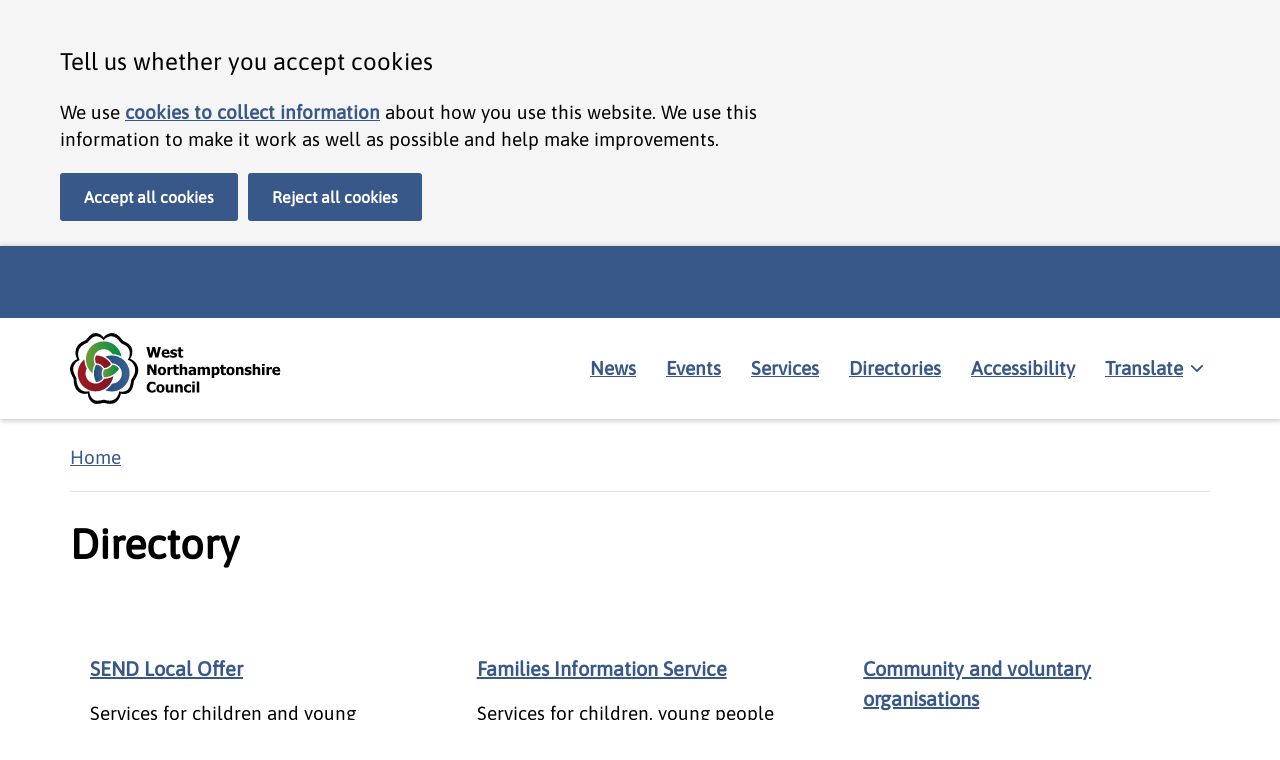

--- FILE ---
content_type: text/html; charset=utf-8
request_url: https://www.westnorthants.gov.uk/directory
body_size: 41136
content:
<!DOCTYPE html><html lang="en"><head><meta charSet="utf-8" data-next-head=""/><meta name="viewport" content="width=device-width" data-next-head=""/><link rel="apple-touch-icon" sizes="180x180" href="/favicon/west/apple-touch-icon.png" data-next-head=""/><link rel="icon" type="image/png" sizes="32x32" href="/favicon/west/favicon-32x32.png" data-next-head=""/><link rel="icon" type="image/png" sizes="16x16" href="/favicon/west/favicon-16x16.png" data-next-head=""/><link rel="manifest" href="/favicon/west/site.webmanifest" data-next-head=""/><link rel="mask-icon" href="/favicon/west/safari-pinned-tab.svg" color="#386193" data-next-head=""/><meta name="msapplication-TileColor" content="#386193" data-next-head=""/><meta name="msapplication-config" content="/favicon/west/browserconfig.xml" data-next-head=""/><meta name="theme-color" content="#ffffff" data-next-head=""/><link rel="alternate" type="application/rss+xml" title="News stories RSS feed" href="https://www.westnorthants.gov.uk/rss/feed.xml" data-next-head=""/><link rel="alternate" type="application/atom+xml" title="News stories ATOM feed" href="https://www.westnorthants.gov.uk/rss/atom.xml" data-next-head=""/><link rel="alternate" type="application/json" title="News stories JSON feed" href="https://www.westnorthants.gov.uk/rss/feed.json" data-next-head=""/><meta property="og:type" content="website" data-next-head=""/><meta property="og:url" content="https://www.westnorthants.gov.uk/directory" data-next-head=""/><meta property="og:image" content="https://www.westnorthants.gov.uk/west-share.png" data-next-head=""/><meta property="twitter:card" content="summary_large_image" data-next-head=""/><meta property="twitter:url" content="https://www.westnorthants.gov.uk/directory" data-next-head=""/><meta property="og:image" content="https://www.westnorthants.gov.uk/west-share.png" data-next-head=""/><title data-next-head="">Directory | West Northamptonshire Council</title><link rel="preload" href="/_next/static/css/a5c542a1736b8cb7.css" as="style"/><meta name="sentry-trace" content="b7ea82638025378d512e12cd4d96ad39-777b4799f1777c8f"/><meta name="baggage" content="sentry-environment=production,sentry-public_key=a0df290d0ad7442d815cd0a970dae802,sentry-trace_id=b7ea82638025378d512e12cd4d96ad39,sentry-org_id=1199630"/><link rel="stylesheet" href="/_next/static/css/a5c542a1736b8cb7.css" data-n-g=""/><noscript data-n-css=""></noscript><script defer="" noModule="" src="/_next/static/chunks/polyfills-42372ed130431b0a.js" type="48ac310c0dd4640cab3a296c-text/javascript"></script><script defer="" src="https://customer.cludo.com/scripts/bundles/search-script.min.js" data-nscript="beforeInteractive" type="48ac310c0dd4640cab3a296c-text/javascript"></script><script src="/_next/static/chunks/webpack-d56697ae2d41021c.js" defer="" type="48ac310c0dd4640cab3a296c-text/javascript"></script><script src="/_next/static/chunks/framework-34d4a0fdec770c16.js" defer="" type="48ac310c0dd4640cab3a296c-text/javascript"></script><script src="/_next/static/chunks/main-f9b3ec2a8caee4c9.js" defer="" type="48ac310c0dd4640cab3a296c-text/javascript"></script><script src="/_next/static/chunks/pages/_app-2d3744bc2e878aa3.js" defer="" type="48ac310c0dd4640cab3a296c-text/javascript"></script><script src="/_next/static/chunks/pages/directory-4d2b0c6e9198947f.js" defer="" type="48ac310c0dd4640cab3a296c-text/javascript"></script><script src="/_next/static/W3RJsT7PTG3XW5s-rVVgW/_buildManifest.js" defer="" type="48ac310c0dd4640cab3a296c-text/javascript"></script><script src="/_next/static/W3RJsT7PTG3XW5s-rVVgW/_ssgManifest.js" defer="" type="48ac310c0dd4640cab3a296c-text/javascript"></script><style data-styled="" data-styled-version="6.1.19">.htnlKG{display:block;}/*!sc*/
data-styled.g11[id="sc-dYwGCk"]{content:"htnlKG,"}/*!sc*/
.emNmbs{display:none;position:fixed;bottom:20px;right:20px;z-index:20;background-color:#385889;padding:20px;font-weight:700;border:0;cursor:pointer;line-height:1;font-family:Asap,Helvetica,Arial,sans-serif;border-radius:3px;text-decoration:none!important;}/*!sc*/
@media screen and (min-width: calc(1440px + 20px)){.emNmbs{right:calc((100% - 1440px) / 2);}}/*!sc*/
.emNmbs:hover{background-color:#0E335B;}/*!sc*/
.emNmbs:focus{outline:none;color:#000000!important;background-color:#E2CA76;box-shadow:0px -3px 0px 0px #000000 inset;}/*!sc*/
.emNmbs:active{transform:translateY(2px);color:#000000!important;background-color:#E2CA76;box-shadow:0px -1px 0px 0px #000000 inset;}/*!sc*/
data-styled.g12[id="sc-lgpSej"]{content:"emNmbs,"}/*!sc*/
.Oupjy{-webkit-transition:transform 0.2s ease-in-out;-moz-transition:transform 0.2s ease-in-out;-o-transition:transform 0.2s ease-in-out;transition:transform 0.2s ease-in-out;}/*!sc*/
.Oupjy.icon-direction-down{transform:rotate(90deg);}/*!sc*/
.Oupjy.icon-direction-up{transform:rotate(-90deg);}/*!sc*/
.Oupjy.icon-direction-left{transform:rotate(180deg);}/*!sc*/
data-styled.g13[id="sc-eqYatC"]{content:"Oupjy,"}/*!sc*/
.hSIWRF{color:#000000;margin-left:0;font-weight:600;font-family:Asap,Helvetica,Arial,sans-serif;margin-bottom:20px;font-size:32px;font-size:2rem;line-height:1.1;}/*!sc*/
@media screen and (min-width: 768px){.hSIWRF{font-size:44px;font-size:2.6rem;max-width:960px;margin-bottom:30px;}}/*!sc*/
data-styled.g22[id="sc-hwddKA"]{content:"hSIWRF,"}/*!sc*/
.ZqBRK{box-sizing:border-box;display:flex;flex-wrap:wrap;flex-direction:row;justify-content:start;align-items:stretch;margin:0 -10px;border:none;list-style:none;max-width:none!important;font-family:Asap,Helvetica,Arial,sans-serif;min-width:calc(
    100% + 10px +
      10px
  );}/*!sc*/
@media screen and (min-width: 1160px){.ZqBRK{flex-wrap:wrap;}}/*!sc*/
data-styled.g60[id="sc-hdBJTi"]{content:"ZqBRK,"}/*!sc*/
.fnPhby{box-sizing:border-box;display:block;padding:10px;border:none;left:0;width:100%;font-family:Asap,Helvetica,Arial,sans-serif;}/*!sc*/
@media screen and (min-width: 768px){.fnPhby{width:50%;}}/*!sc*/
@media screen and (min-width: 1160px){.fnPhby{width:33.333%;}}/*!sc*/
data-styled.g61[id="sc-iIvHqT"]{content:"fnPhby,"}/*!sc*/
.cmvBJq{font-family:Asap,Helvetica,Arial,sans-serif;color:#000000;font-size:19px;font-size:1.1875rem;line-height:1.45;-webkit-font-smoothing:antialiased;position:absolute;width:1px;height:1px;margin:0;overflow:hidden;clip:rect(0 0 0 0);clip-path:inset(50%);white-space:nowrap;display:block;padding:10px 15px;}/*!sc*/
@media screen and (min-width: 768px){.cmvBJq{font-size:19px;font-size:1.1875rem;line-height:1.45;}.cmvBJq p,.cmvBJq h2,.cmvBJq h3,.cmvBJq h4,.cmvBJq ul,.cmvBJq ol{max-width:750px;}}/*!sc*/
.cmvBJq:active,.cmvBJq:focus{position:static;width:auto;height:auto;margin:inherit;overflow:visible;clip:auto;-webkit-clip-path:none;clip-path:none;white-space:inherit;}/*!sc*/
.cmvBJq:link,.cmvBJq:visited,.cmvBJq:hover,.cmvBJq:active,.cmvBJq:focus{color:#000000;}/*!sc*/
@media (min-width: 40.0625em){.cmvBJq{font-size:16px;font-size:1rem;line-height:1.25;}}/*!sc*/
.cmvBJq:focus{outline:3px solid #E2CA76;outline-offset:0;background-color:#E2CA76;}/*!sc*/
data-styled.g175[id="sc-jCfmij"]{content:"cmvBJq,"}/*!sc*/
.hoVkFg{background:transparent;overflow:visible;padding-bottom:0;}/*!sc*/
.hDcQLY{background:transparent;overflow:hidden;padding-bottom:0;}/*!sc*/
.fCSqJs{background:#FFFFFF;overflow:hidden;padding-bottom:50px;}/*!sc*/
data-styled.g182[id="sc-fdOGDD"]{content:"hoVkFg,hDcQLY,fCSqJs,"}/*!sc*/
.dzfXDB{font-family:Asap,Helvetica,Arial,sans-serif;color:#000000;font-size:19px;font-size:1.1875rem;line-height:1.45;-webkit-font-smoothing:antialiased;padding-right:20px;padding-left:20px;overflow:visible;}/*!sc*/
@media screen and (min-width: 768px){.dzfXDB{font-size:19px;font-size:1.1875rem;line-height:1.45;}.dzfXDB p,.dzfXDB h2,.dzfXDB h3,.dzfXDB h4,.dzfXDB ul,.dzfXDB ol{max-width:750px;}}/*!sc*/
.dzfXDB pre{font-family:monospace;white-space:pre;}/*!sc*/
@media screen and (min-width: 768px){.dzfXDB{margin-right:30px;margin-left:30px;padding-left:10px;padding-right:10px;}}/*!sc*/
@media screen and (min-width: calc(1160px + 60px)){.dzfXDB{margin-right:auto;margin-left:auto;padding-left:10px;padding-right:10px;max-width:1160px;}}/*!sc*/
.kNKahF{font-family:Asap,Helvetica,Arial,sans-serif;color:#000000;font-size:19px;font-size:1.1875rem;line-height:1.45;-webkit-font-smoothing:antialiased;padding-right:20px;padding-left:20px;overflow:hidden;}/*!sc*/
@media screen and (min-width: 768px){.kNKahF{font-size:19px;font-size:1.1875rem;line-height:1.45;}.kNKahF p,.kNKahF h2,.kNKahF h3,.kNKahF h4,.kNKahF ul,.kNKahF ol{max-width:750px;}}/*!sc*/
.kNKahF pre{font-family:monospace;white-space:pre;}/*!sc*/
@media screen and (min-width: 768px){.kNKahF{margin-right:30px;margin-left:30px;padding-left:10px;padding-right:10px;}}/*!sc*/
@media screen and (min-width: calc(1160px + 60px)){.kNKahF{margin-right:auto;margin-left:auto;padding-left:10px;padding-right:10px;max-width:1160px;}}/*!sc*/
data-styled.g183[id="sc-gKHobS"]{content:"dzfXDB,kNKahF,"}/*!sc*/
.hCrWok{padding-top:15px;border-bottom:1px solid #C6C6C680;margin-bottom:0;}/*!sc*/
data-styled.g187[id="sc-fNyeJO"]{content:"hCrWok,"}/*!sc*/
.ffaaNH{list-style:none;padding-left:0px;margin-left:0;margin-top:0;display:block;margin-bottom:10px;}/*!sc*/
data-styled.g188[id="sc-Ybpel"]{content:"ffaaNH,"}/*!sc*/
.dcHKTM{margin-right:10px;margin-bottom:0;display:none;left:0;padding-right:0;}/*!sc*/
.dcHKTM:first-of-type,.dcHKTM:last-of-type{display:inline-block;}/*!sc*/
@media screen and (min-width: 768px){.dcHKTM{display:inline-block;}}/*!sc*/
.dcHKTM:last-of-type svg{display:none;}/*!sc*/
data-styled.g189[id="sc-cETWCA"]{content:"dcHKTM,"}/*!sc*/
.bIvvoQ{display:inline-block;margin-left:10px;vertical-align:middle;}/*!sc*/
data-styled.g190[id="sc-eOyLsQ"]{content:"bIvvoQ,"}/*!sc*/
.eMXlGW{color:#385889;font-weight:700;text-decoration:underline;font-weight:400;display:inline-block;padding:10px 0;}/*!sc*/
.eMXlGW svg{fill:#385889;}/*!sc*/
.eMXlGW:hover{color:#0E335B;text-decoration:underline;text-decoration-style:dotted;}/*!sc*/
.eMXlGW:focus{color:#000000;background:#E2CA76;outline:none;text-decoration:none!important;box-shadow:0 0 0 1px #E2CA76,0 0 0 3px #000000;-webkit-box-shadow:0 0 0 1px #E2CA76,0 0 0 3px #000000;-moz-box-shadow:0 0 0 1px #E2CA76,0 0 0 3px #000000;}/*!sc*/
.eMXlGW:focus svg{fill:#000000;}/*!sc*/
.eMXlGW:active{color:#000000;background:#E2CA76;outline:none;text-decoration:none!important;top:2px;box-shadow:0 -6px #E2CA76,0 1px #000000;-webkit-box-shadow:0 -6px #E2CA76,0 1px #000000;-moz-box-shadow:0 -6px #E2CA76,0 1px #000000;}/*!sc*/
data-styled.g191[id="sc-jkqJTp"]{content:"eMXlGW,"}/*!sc*/
.ethuoh{background-color:#000000;padding:25px 0;}/*!sc*/
data-styled.g237[id="sc-lgxuYe"]{content:"ethuoh,"}/*!sc*/
.eqWIdc{color:#FFFFFF;}/*!sc*/
data-styled.g238[id="sc-kplXrF"]{content:"eqWIdc,"}/*!sc*/
.gtMOBx{padding:0px;margin-left:0;margin-bottom:25px;list-style-type:none;}/*!sc*/
@media screen and (min-width: 550px){.gtMOBx{margin-bottom:0px;}}/*!sc*/
data-styled.g239[id="sc-hsRmLE"]{content:"gtMOBx,"}/*!sc*/
.wJKDx{display:inline-block;left:0;padding-right:0;margin-right:0;margin-bottom:10px;width:100%;}/*!sc*/
@media screen and (min-width: 768px){.wJKDx{width:auto;margin-bottom:20px;margin-right:10px;}}/*!sc*/
data-styled.g240[id="sc-fsjmLi"]{content:"wJKDx,"}/*!sc*/
.jqLRyT{margin:5px 0 15px 0;list-style:none;}/*!sc*/
data-styled.g241[id="sc-cxZNbP"]{content:"jqLRyT,"}/*!sc*/
.ldjJFt{left:0;display:inline-block;}/*!sc*/
data-styled.g242[id="sc-dBKbBc"]{content:"ldjJFt,"}/*!sc*/
.htzibm{display:block;padding:5px;}/*!sc*/
.htzibm:hover{opacity:0.8;}/*!sc*/
.htzibm:focus{outline:2px transparent solid;border-radius:4px;box-shadow:#E2CA76 0 0 0 3px;transition:box-shadow 0.3s ease 0s;}/*!sc*/
.htzibm:focus svg path{fill:#E2CA76!important;}/*!sc*/
.htzibm:active{opacity:1;border-radius:4px;box-shadow:#E2CA76 0 0 0 3px;transition:box-shadow 0.3s ease 0s;}/*!sc*/
.htzibm:active svg path{fill:#E2CA76!important;}/*!sc*/
data-styled.g243[id="sc-HABRJ"]{content:"htzibm,"}/*!sc*/
.bXWdBU{display:block;color:#385889;font-weight:700;text-decoration:underline;color:#FFFFFF;font-weight:400;padding:10px 5px;}/*!sc*/
@media screen and (min-width: 768px){.bXWdBU{display:inline-block;}}/*!sc*/
.bXWdBU:hover{color:#0E335B;text-decoration:underline;text-decoration-style:dotted;color:#FFFFFF;opacity:0.8;}/*!sc*/
.bXWdBU:focus{color:#000000;background:#E2CA76;outline:none;text-decoration:none!important;box-shadow:0 0 0 1px #E2CA76,0 0 0 3px #000000;-webkit-box-shadow:0 0 0 1px #E2CA76,0 0 0 3px #000000;-moz-box-shadow:0 0 0 1px #E2CA76,0 0 0 3px #000000;box-shadow:0px -2px 0px 0px #FFFFFF inset;-webkit-box-shadow:0px -2px 0px 0px #FFFFFF inset;-moz-box-shadow:0px -2px 0px 0px #FFFFFF inset;}/*!sc*/
.bXWdBU:active{color:#000000;background:#E2CA76;outline:none;text-decoration:none!important;top:2px;box-shadow:0 -6px #E2CA76,0 1px #000000;-webkit-box-shadow:0 -6px #E2CA76,0 1px #000000;-moz-box-shadow:0 -6px #E2CA76,0 1px #000000;box-shadow:0px -1px 0px 0px #FFFFFF inset;-webkit-box-shadow:0px -1px 0px 0px #FFFFFF inset;-moz-box-shadow:0px -1px 0px 0px #FFFFFF inset;}/*!sc*/
data-styled.g244[id="sc-fRfEKy"]{content:"bXWdBU,"}/*!sc*/
.fIAIMZ{display:flex;-webkit-flex-direction:row;-moz-flex-direction:row;-ms-flex-direction:row;flex-direction:row;justify-content:space-between;align-items:center;flex-wrap:wrap;}/*!sc*/
data-styled.g246[id="sc-eaGtAs"]{content:"fIAIMZ,"}/*!sc*/
.jimbmi svg{width:240px;height:auto;vertical-align:middle;}/*!sc*/
data-styled.g247[id="sc-bgwTQZ"]{content:"jimbmi,"}/*!sc*/
.juDgum{display:block;}/*!sc*/
.juDgum .goog-te-combo{border:2px solid black;border-radius:3px;padding:10px;font-size:19px!important;}/*!sc*/
.juDgum .goog-te-combo:focus{box-shadow:#E2CA76 0 0 0 2px,#000000 0 0 0 4px;}/*!sc*/
.juDgum .goog-te-gadget{color:#000000;}/*!sc*/
.juDgum .goog-te-gadget a{color:#000000;}/*!sc*/
.juDgum #google_translate_element{margin-bottom:10px;}/*!sc*/
.juDgum #google_translate_element a{padding:14px 0;display:inline-block;}/*!sc*/
.juDgum #google_translate_element a:hover{color:#385889;font-weight:700;text-decoration:underline;}/*!sc*/
.juDgum #google_translate_element a:active{color:#000000;background:#E2CA76;outline:none;text-decoration:none!important;top:2px;box-shadow:0 -6px #E2CA76,0 1px #000000;-webkit-box-shadow:0 -6px #E2CA76,0 1px #000000;-moz-box-shadow:0 -6px #E2CA76,0 1px #000000;}/*!sc*/
.juDgum #google_translate_element a:focus{color:#000000;background:#E2CA76;outline:none;text-decoration:none!important;box-shadow:0 0 0 1px #E2CA76,0 0 0 3px #000000;-webkit-box-shadow:0 0 0 1px #E2CA76,0 0 0 3px #000000;-moz-box-shadow:0 0 0 1px #E2CA76,0 0 0 3px #000000;}/*!sc*/
.juDgum #google_translate_element a::after{content:' (opens in new window)';font-weight:normal;}/*!sc*/
data-styled.g248[id="sc-fFczXa"]{content:"juDgum,"}/*!sc*/
.ggaSBU{box-shadow:1px 1px 5px 1px rgba(0, 0, 0, 0.2);position:relative;z-index:20;}/*!sc*/
data-styled.g251[id="sc-eaIzCS"]{content:"ggaSBU,"}/*!sc*/
.LZoOd{font-family:Asap,Helvetica,Arial,sans-serif;padding:3px 0;overflow:visible;background-color:#385889;border-bottom:none;color:#FFFFFF;}/*!sc*/
data-styled.g252[id="sc-fgDYYN"]{content:"LZoOd,"}/*!sc*/
.ewspSi{background-color:#FFFFFF;padding:10px 0;display:flex;flex-wrap:wrap;flex-direction:row;justify-content:center;align-items:center;}/*!sc*/
@media screen and (min-width: 768px){.ewspSi{flex-wrap:wrap;justify-content:space-between;}}/*!sc*/
data-styled.g253[id="sc-ckjosM"]{content:"ewspSi,"}/*!sc*/
.gmOhja svg{width:240px;height:auto;vertical-align:middle;}/*!sc*/
.gmOhja.black_logo svg{fill:black!important;}/*!sc*/
.gmOhja.black_logo svg path{fill:black!important;}/*!sc*/
data-styled.g255[id="sc-ezERCi"]{content:"gmOhja,"}/*!sc*/
.rskkl{display:inline-block;}/*!sc*/
.rskkl:hover{opacity:0.8;}/*!sc*/
.rskkl:hover svg{opacity:0.8;}/*!sc*/
.rskkl:focus{color:#000000;background:#E2CA76;outline:none;text-decoration:none!important;box-shadow:0 0 0 1px #E2CA76,0 0 0 3px #000000;-webkit-box-shadow:0 0 0 1px #E2CA76,0 0 0 3px #000000;-moz-box-shadow:0 0 0 1px #E2CA76,0 0 0 3px #000000;}/*!sc*/
.rskkl:active{color:#000000;background:#E2CA76;outline:none;text-decoration:none!important;top:2px;box-shadow:0 -6px #E2CA76,0 1px #000000;-webkit-box-shadow:0 -6px #E2CA76,0 1px #000000;-moz-box-shadow:0 -6px #E2CA76,0 1px #000000;}/*!sc*/
data-styled.g258[id="sc-hjWxuL"]{content:"rskkl,"}/*!sc*/
.jNqynR{display:flex;flex-direction:column;border-top:1px solid #C6C6C6;border-bottom:1px solid #C6C6C6;width:100%;margin-top:10px;}/*!sc*/
@media screen and (min-width: 768px){.jNqynR{border:none;width:auto;margin:0;}}/*!sc*/
data-styled.g259[id="sc-enBMOK"]{content:"jNqynR,"}/*!sc*/
.hvPpXE{display:flex;justify-content:space-between;flex-direction:row;width:100%;background:white;color:#385889;font-weight:700;text-decoration:underline;border:none;outline:none;font-size:19px;padding:10px;margin:10px 0;font-weight:700;cursor:pointer;line-height:1.45;}/*!sc*/
.hvPpXE:hover{color:#0E335B;text-decoration:underline;text-decoration-style:dotted;}/*!sc*/
.hvPpXE:focus{color:#000000;background:#E2CA76;outline:none;text-decoration:none!important;box-shadow:0 0 0 1px #E2CA76,0 0 0 3px #000000;-webkit-box-shadow:0 0 0 1px #E2CA76,0 0 0 3px #000000;-moz-box-shadow:0 0 0 1px #E2CA76,0 0 0 3px #000000;}/*!sc*/
.hvPpXE:active{color:#000000;background:#E2CA76;outline:none;text-decoration:none!important;top:2px;box-shadow:0 -6px #E2CA76,0 1px #000000;-webkit-box-shadow:0 -6px #E2CA76,0 1px #000000;-moz-box-shadow:0 -6px #E2CA76,0 1px #000000;}/*!sc*/
@media screen and (min-width: 768px){.hvPpXE{display:none;}}/*!sc*/
data-styled.g260[id="sc-hMvYZs"]{content:"hvPpXE,"}/*!sc*/
.ajOJR{display:none;}/*!sc*/
@media screen and (min-width: 768px){.ajOJR{display:flex;flex-grow:1;}}/*!sc*/
data-styled.g262[id="sc-buIUqS"]{content:"ajOJR,"}/*!sc*/
.fEawGB{list-style:none;margin:0;padding:0;display:flex;flex-wrap:wrap;width:100%;}/*!sc*/
@media screen and (min-width: 768px){.fEawGB{flex-wrap:wrap;justify-content:flex-end;}}/*!sc*/
data-styled.g263[id="sc-jCJzcv"]{content:"fEawGB,"}/*!sc*/
.ghNipA{padding:0;left:0;width:100%;margin-bottom:10px;}/*!sc*/
@media screen and (min-width: 768px){.ghNipA{width:auto;margin-bottom:0;margin-right:10px;}}/*!sc*/
.ghNipA:last-of-type{margin-right:0;}/*!sc*/
data-styled.g264[id="sc-ilsqYI"]{content:"ghNipA,"}/*!sc*/
.lkFwOx{color:#385889;font-weight:700;text-decoration:underline;padding:10px;display:block;width:100%;color:#385889;}/*!sc*/
.lkFwOx:hover{color:#0E335B;opacity:0.8;}/*!sc*/
.lkFwOx:hover{color:#0E335B;text-decoration:underline;text-decoration-style:dotted;}/*!sc*/
.lkFwOx:focus{color:#000000;background:#E2CA76;outline:none;text-decoration:none!important;box-shadow:0 0 0 1px #E2CA76,0 0 0 3px #000000;-webkit-box-shadow:0 0 0 1px #E2CA76,0 0 0 3px #000000;-moz-box-shadow:0 0 0 1px #E2CA76,0 0 0 3px #000000;}/*!sc*/
.lkFwOx:active{color:#000000;background:#E2CA76;outline:none;text-decoration:none!important;top:2px;box-shadow:0 -6px #E2CA76,0 1px #000000;-webkit-box-shadow:0 -6px #E2CA76,0 1px #000000;-moz-box-shadow:0 -6px #E2CA76,0 1px #000000;}/*!sc*/
data-styled.g265[id="sc-fdXmlp"]{content:"lkFwOx,"}/*!sc*/
.gbOtpw{background:none;border:none;outline:none;cursor:pointer;font-size:19px;line-height:1.45;text-align:left;font-family:inherit;}/*!sc*/
.gbOtpw span{text-decoration:underline;}/*!sc*/
.gbOtpw:hover span{text-decoration-style:dotted;}/*!sc*/
data-styled.g266[id="sc-bTFmqi"]{content:"gbOtpw,"}/*!sc*/
.fqvCku{display:inline-block;margin-right:10px;}/*!sc*/
data-styled.g267[id="sc-kbFRbL"]{content:"fqvCku,"}/*!sc*/
.eulLeN{display:flex;justify-content:flex-end;padding:10px 0;width:auto;}/*!sc*/
data-styled.g268[id="sc-hZpmlk"]{content:"eulLeN,"}/*!sc*/
.iAFRxU{width:100%;}/*!sc*/
@media screen and (min-width: 768px){.iAFRxU{width:60%;}}/*!sc*/
@media screen and (min-width: 1160px){.iAFRxU{width:40%;}}/*!sc*/
data-styled.g269[id="sc-eRUhxR"]{content:"iAFRxU,"}/*!sc*/
.kXcOQe{background-color:#F5F5F5;display:none;width:100%;}/*!sc*/
data-styled.g270[id="sc-jrpWxd"]{content:"kXcOQe,"}/*!sc*/
.hWTMmh{display:flex;justify-content:center;width:100%;padding-top:20px;}/*!sc*/
@media screen and (min-width: 768px){.hWTMmh{justify-content:flex-end;}}/*!sc*/
data-styled.g271[id="sc-guVlRc"]{content:"hWTMmh,"}/*!sc*/
.hemGZf{display:block;min-height:46px;}/*!sc*/
.hemGZf .wnc-cludo-input{padding-left:0;padding-right:0;margin-bottom:0;display:flex;flex-direction:row;}/*!sc*/
.hemGZf .wnc-cludo-input input{padding:10px;min-height:44px;border:2px solid #000000;border-radius:6px 0 0 6px;flex-grow:1;font-size:1em;}/*!sc*/
.hemGZf .wnc-cludo-input input:focus,.hemGZf .wnc-cludo-input input:active{outline:none;border:2px solid #000000;border-radius:6px 0 0 6px;box-shadow:0 0 0 2px #e2ca76,0 0 0 4px #000;}/*!sc*/
.hemGZf .wnc-cludo-input button{height:46px;width:46px;margin-left:0;border:2px solid #000000;border-radius:0 6px 6px 0;background-color:#3C3C3B;cursor:pointer;}/*!sc*/
.hemGZf .wnc-cludo-input button svg{width:20px;height:20px;}/*!sc*/
data-styled.g277[id="sc-CezhS"]{content:"hemGZf,"}/*!sc*/
.eVzsri{padding-top:30px;font-family:Asap,Helvetica,Arial,sans-serif;}/*!sc*/
.eVzsri button{font-family:inherit;}/*!sc*/
.eVzsri a{color:#385889;font-weight:700;text-decoration:underline;}/*!sc*/
.eVzsri a:hover{color:#0E335B;text-decoration:underline;text-decoration-style:dotted;}/*!sc*/
.eVzsri a:focus{color:#000000;background:#E2CA76;outline:none;text-decoration:none!important;box-shadow:0 0 0 1px #E2CA76,0 0 0 3px #000000;-webkit-box-shadow:0 0 0 1px #E2CA76,0 0 0 3px #000000;-moz-box-shadow:0 0 0 1px #E2CA76,0 0 0 3px #000000;}/*!sc*/
.eVzsri a:active{color:#000000;background:#E2CA76;outline:none;text-decoration:none!important;top:2px;box-shadow:0 -6px #E2CA76,0 1px #000000;-webkit-box-shadow:0 -6px #E2CA76,0 1px #000000;-moz-box-shadow:0 -6px #E2CA76,0 1px #000000;}/*!sc*/
.eVzsri p{margin-bottom:15px;}/*!sc*/
.eVzsri>p,.eVzsri>ul,.eVzsri>ol,.eVzsri>h2,.eVzsri>h3,.eVzsri>h4{max-width:750px;}/*!sc*/
.eVzsri li{margin-bottom:5px;}/*!sc*/
.eVzsri strong,.eVzsri bold{font-weight:700;}/*!sc*/
.eVzsri em{font-style:italic;}/*!sc*/
.eVzsri sub,.eVzsri sup{font-size:75%;line-height:0;position:relative;vertical-align:baseline;}/*!sc*/
.eVzsri sup{top:-0.5em;}/*!sc*/
.eVzsri sub{bottom:-0.25em;}/*!sc*/
.eVzsri .table-container{max-width:100%;overflow-y:auto;}/*!sc*/
.eVzsri .table-container table{max-width:none;}/*!sc*/
.eVzsri table{width:100%;border-collapse:collapse;margin-bottom:25px;max-width:100%;overflow-y:auto;}/*!sc*/
.eVzsri table caption{text-align:left;padding-left:10px;margin-bottom:15px;font-weight:bold;}/*!sc*/
.eVzsri tr{border-bottom:1px solid #C6C6C6;}/*!sc*/
.eVzsri tr:hover{background:#F5F5F5!important;}/*!sc*/
.eVzsri tr:nth-of-type(even){background:#F5F5F540;}/*!sc*/
.eVzsri td,.eVzsri th{padding:10px;text-align:left;}/*!sc*/
.eVzsri th{font-weight:bold;}/*!sc*/
.eVzsri thead tr{border-bottom:1px solid #000000;}/*!sc*/
.eVzsri thead tr:hover{background:transparent!important;}/*!sc*/
@media only screen and (max-width: 550px){.eVzsri table{width:100%;}}/*!sc*/
data-styled.g358[id="sc-kMImeu"]{content:"eVzsri,"}/*!sc*/
.jRuYvN li{line-height:1.5;}/*!sc*/
data-styled.g430[id="sc-gZHQfj"]{content:"jRuYvN,"}/*!sc*/
.hPYKfe{color:#000000;text-decoration:none!important;display:block;padding:20px;border-radius:3px;width:100%;height:100%;}/*!sc*/
.hPYKfe:hover,.hPYKfe:focus{background:#F5F5F5;}/*!sc*/
.hPYKfe:hover p:first-of-type,.hPYKfe:focus p:first-of-type{color:#0E335B;text-decoration-style:dotted;}/*!sc*/
.hPYKfe:focus{color:#000000;background:#E2CA76;outline:none;text-decoration:none!important;box-shadow:0 0 0 1px #E2CA76,0 0 0 3px #000000;-webkit-box-shadow:0 0 0 1px #E2CA76,0 0 0 3px #000000;-moz-box-shadow:0 0 0 1px #E2CA76,0 0 0 3px #000000;}/*!sc*/
.hPYKfe:active{transform:translate(3px);box-shadow:0px -2px 0px 0px #000000 inset!important;-webkit-box-shadow:0px -2px 0px 0px #000000 inset!important;-moz-box-shadow:0px -2px 0px 0px #000000 inset!important;}/*!sc*/
data-styled.g432[id="sc-kQNkrB"]{content:"hPYKfe,"}/*!sc*/
.jhobsk{color:#385889;font-weight:700;text-decoration:underline;margin-top:0;margin-bottom:15px;font-weight:600!important;font-size:20px!important;}/*!sc*/
.jhobsk:hover{color:#0E335B;text-decoration:underline;text-decoration-style:dotted;}/*!sc*/
data-styled.g433[id="sc-hUszLA"]{content:"jhobsk,"}/*!sc*/
.frWvLx{margin:0;color:#000000!important;font-weight:400;}/*!sc*/
data-styled.g434[id="sc-bZbVTv"]{content:"frWvLx,"}/*!sc*/
.fEJyBw{font-family:Asap,Helvetica,Arial,sans-serif;color:#000000;font-size:19px;font-size:1.1875rem;line-height:1.45;-webkit-font-smoothing:antialiased;position:absolute;width:1px;height:1px;margin:0;overflow:hidden;clip:rect(0 0 0 0);clip-path:inset(50%);white-space:nowrap;display:block;padding:10px 15px;}/*!sc*/
@media screen and (min-width: 768px){.fEJyBw{font-size:19px;font-size:1.1875rem;line-height:1.45;}.fEJyBw p,.fEJyBw h2,.fEJyBw h3,.fEJyBw h4,.fEJyBw ul,.fEJyBw ol{max-width:750px;}}/*!sc*/
.fEJyBw:active,.fEJyBw:focus{position:static;width:auto;height:auto;margin:inherit;overflow:visible;clip:auto;-webkit-clip-path:none;clip-path:none;white-space:inherit;}/*!sc*/
.fEJyBw:link,.fEJyBw:visited,.fEJyBw:hover,.fEJyBw:active,.fEJyBw:focus{color:#000000;}/*!sc*/
@media (min-width: 40.0625em){.fEJyBw{font-size:16px;font-size:1rem;line-height:1.25;}}/*!sc*/
.fEJyBw:focus{outline:3px solid #E2CA76;outline-offset:0;background-color:#E2CA76;}/*!sc*/
data-styled.g491[id="sc-dmgCwU"]{content:"fEJyBw,"}/*!sc*/
html{box-sizing:border-box;}/*!sc*/
*,*:before,*:after{box-sizing:inherit;}/*!sc*/
html,body,div,span,applet,object,iframe,h1,h2,h3,h4,h5,h6,p,blockquote,pre,a,abbr,acronym,address,big,cite,code,del,dfn,em,img,ins,kbd,q,s,samp,small,strike,strong,sub,sup,tt,var,b,u,i,center,dl,dt,dd,ol,ul,li,fieldset,form,label,legend,table,caption,tbody,tfoot,thead,tr,th,td,article,aside,canvas,details,embed,figure,figcaption,footer,header,hgroup,menu,nav,output,ruby,section,summary,time,mark,audio,video{margin:0;padding:0;border:0;font-size:100%;font:inherit;vertical-align:baseline;}/*!sc*/
article,aside,details,figcaption,figure,footer,header,hgroup,menu,nav,section{display:block;}/*!sc*/
body{line-height:1;}/*!sc*/
ol{list-style:decimal outside;margin:1rem 0rem 1rem 1.25rem;}/*!sc*/
ul{list-style:disc outside;margin:1rem 0rem 1rem 1.25rem;}/*!sc*/
li{position:relative;left:1.25rem;padding-right:1.25rem;}/*!sc*/
main li{line-height:44px;}/*!sc*/
main li>a{display:inline-flex;min-height:44px;justify-content:center;align-items:center;}/*!sc*/
blockquote,q{quotes:none;}/*!sc*/
blockquote:before,blockquote:after,q:before,q:after{content:'';content:none;}/*!sc*/
table{border-collapse:collapse;border-spacing:0;}/*!sc*/
.table-container li{left:0;}/*!sc*/
table tr td{vertical-align:top;}/*!sc*/
body{position:static;top:0px!important;}/*!sc*/
iframe.skiptranslate{display:none!important;}/*!sc*/
#goog-gt-tt{display:none!important;}/*!sc*/
#g-recaptcha-response{border-color:black!important;}/*!sc*/
data-styled.g538[id="sc-global-kClVnt1"]{content:"sc-global-kClVnt1,"}/*!sc*/
</style></head><body><div id="__next"><section aria-label="Accessible links"><a data-testid="SkipToMainContent" href="#main" class="sc-dmgCwU fEJyBw">Skip to main content</a><a href="/about-website/accessibility-statement" class="sc-jCfmij cmvBJq">Accessibility Statement</a></section><header data-testid="Header" class="sc-eaIzCS ggaSBU"><div class="sc-fgDYYN LZoOd"><div class="sc-fdOGDD hoVkFg"><div class="sc-gKHobS dzfXDB"><div class="sc-hZpmlk eulLeN"><div class="sc-eRUhxR iAFRxU"><div data-testid="CludoSearchBar" class="sc-CezhS hemGZf"></div></div></div></div></div></div><div class="sc-fdOGDD hDcQLY"><div class="sc-gKHobS kNKahF"><div class="sc-ckjosM ewspSi"><div class="sc-cJfGsc hHTVIx"><a href="/" title="Home" id="logo" class="sc-hjWxuL rskkl"><div class="sc-ezERCi gmOhja"><svg xmlns="http://www.w3.org/2000/svg" width="974" height="327" fill="none" viewBox="0 0 974 327"><path fill="url(#paint0_linear__R_cm6_)" d="M104.506 216.165c.4.799.823 1.591 1.254 2.376 11.203-.577 21.323-6.329 27.497-15.541-.177-.33-.353-.669-.523-1.007-6.274-12.495-5.544-26.713.7-38.147a35.024 35.024 0 00-13.356-11.98c-4.422-2.269-9.136-3.553-14.034-3.83a73.7 73.7 0 00-5.575 12.673c-6.097 18.423-4.667 38.116 4.037 55.456z"></path><path fill="url(#paint1_linear__R_cm6_)" d="M234.358 150.981c-8.705-17.339-23.645-30.257-42.062-36.363-16.055-5.321-33.087-4.913-48.674 1.046 11.335 6.628 20.67 15.84 27.359 26.89 14.464.569 28.213 8.773 35.156 22.599 10.158 20.239 1.961 44.96-18.277 55.118a40.82 40.82 0 01-17.271 4.344c-6.882 11.135-16.309 20.231-27.528 26.652 1.153.446 2.322.869 3.514 1.261 18.416 6.106 38.117 4.675 55.456-4.029 17.34-8.705 30.258-23.645 36.364-42.061 6.105-18.424 4.675-38.117-4.037-55.457z"></path><path fill="url(#paint2_linear__R_cm6_)" d="M166.383 146.068c-6.897-11.627-16.94-21.1-29.258-27.421-9.981-5.121-20.769-7.812-31.665-8.027-4.876 9.65-5.245 21.369-.154 31.634a40.898 40.898 0 0117.401 4.498 40.798 40.798 0 0116.248 15.072 35.162 35.162 0 0015.471-4.568 34.839 34.839 0 0011.957-11.188z"></path><path fill="url(#paint3_linear__R_cm6_)" d="M138.832 204.977c-11.15 17.954-34.48 24.66-53.61 14.848-20.147-10.335-28.129-35.133-17.794-55.279.146-.293.3-.577.453-.862-6.228-11.572-9.388-24.275-9.365-37.116-7.897 6.32-14.441 14.294-19.193 23.568-8.858 17.27-10.458 36.947-4.514 55.417s18.732 33.526 35.994 42.377c17.27 8.858 36.948 10.457 55.418 4.514 18.47-5.944 33.518-18.732 42.377-35.995a72.811 72.811 0 007.143-21.745c-11.319 6.443-24.037 9.973-36.909 10.273z"></path><path fill="url(#paint4_linear__R_cm6_)" d="M157.278 162.254a40.759 40.759 0 01-19.323 5.359c-4.852 9.605-5.283 21.285-.162 31.635 12.203-.123 24.23-3.345 35.126-9.55 10.896-6.214 19.8-14.926 26.128-25.36-6.044-9.335-16.094-15.248-27.297-15.987a40.85 40.85 0 01-14.472 13.903z"></path><path fill="url(#paint5_linear__R_cm6_)" d="M95.017 158.901a79.411 79.411 0 015.675-13.056c-10.38-19.508-3.391-43.938 15.925-54.949 19.316-11.004 43.883-4.567 55.379 14.287a78.728 78.728 0 0122.107 3.968 79.054 79.054 0 0114.71 6.605c-1.315-8.735-4.245-17.247-8.751-25.152-9.604-16.863-25.205-28.966-43.922-34.095-18.716-5.129-38.308-2.66-55.164 6.944-16.862 9.611-28.966 25.206-34.094 43.922-5.13 18.716-2.661 38.308 6.943 55.171a72.678 72.678 0 0017.178 20.346 78.529 78.529 0 014.014-23.991z"></path><path fill="#000" d="M369.2 76.448l-10.889 42.722H346.47l-6.905-26.42-6.706 26.42h-11.841l-10.889-42.722h11.212l5.92 28.658 7.221-28.658h10.719l6.843 28.658 6.244-28.658H369.2zM390.546 120.031c-6.121 0-10.819-1.453-14.087-4.36-3.261-2.906-4.898-7.051-4.898-12.426 0-5.26 1.522-9.458 4.567-12.595 3.045-3.137 7.297-4.706 12.772-4.706 4.968 0 8.705 1.33 11.211 3.99 2.507 2.662 3.753 6.468 3.753 11.42v3.614h-22.161c.1 1.492.415 2.737.953 3.745a6.612 6.612 0 002.138 2.399c.869.592 1.876 1.015 3.03 1.276 1.153.261 2.414.385 3.783.385 1.176 0 2.33-.131 3.468-.385s2.176-.6 3.122-1.015c.83-.361 1.591-.754 2.299-1.176.7-.423 1.276-.792 1.722-1.123h1.069v8.289c-.83.323-1.584.631-2.268.907-.685.277-1.623.562-2.815.846-1.099.285-2.23.515-3.391.677-1.168.154-2.591.238-4.267.238zm3.352-21.115c-.061-2.122-.553-3.737-1.491-4.852-.931-1.107-2.361-1.66-4.291-1.66-1.961 0-3.499.584-4.606 1.752-1.107 1.17-1.715 2.753-1.838 4.76h12.226zM418.942 120.062c-2.391 0-4.644-.261-6.774-.777-2.13-.515-3.883-1.122-5.275-1.807v-8.489h.838c.485.362 1.031.761 1.646 1.207.615.439 1.476.9 2.568 1.377.946.438 2.007.815 3.191 1.13 1.184.315 2.468.477 3.86.477 1.423 0 2.684-.223 3.768-.661 1.084-.439 1.63-1.138 1.63-2.092 0-.746-.254-1.307-.753-1.692-.5-.384-1.477-.745-2.915-1.091a48.62 48.62 0 00-2.914-.616 27.756 27.756 0 01-3.122-.761c-2.545-.784-4.452-1.945-5.736-3.483-1.284-1.538-1.923-3.56-1.923-6.067 0-1.438.331-2.784 1-4.06.661-1.269 1.638-2.407 2.93-3.399 1.292-.976 2.883-1.753 4.783-2.322 1.899-.577 4.037-.861 6.428-.861 2.276 0 4.36.223 6.267.676 1.907.446 3.514.992 4.821 1.623v8.15h-.807c-.346-.269-.892-.622-1.646-1.076a22.645 22.645 0 00-2.199-1.161c-.846-.385-1.799-.7-2.845-.946a14.096 14.096 0 00-3.222-.377c-1.461 0-2.699.246-3.714.746-1.015.5-1.515 1.161-1.515 1.977 0 .73.254 1.299.754 1.722.5.423 1.592.83 3.268 1.23.869.208 1.861.416 2.991.615 1.123.2 2.207.477 3.253.815 2.33.746 4.098 1.838 5.298 3.284 1.199 1.445 1.807 3.36 1.807 5.752a9.198 9.198 0 01-1.069 4.321c-.715 1.369-1.723 2.522-3.03 3.46-1.384 1.015-3.022 1.8-4.898 2.353-1.876.546-4.122.823-6.744.823zM451.938 119.801c-4.122 0-7.121-.839-8.997-2.523-1.876-1.684-2.814-4.436-2.814-8.266V93.949h-3.868V86.95h3.868V77.74h10.111v9.212h9.735v6.998h-9.735v11.419c0 1.13.008 2.114.031 2.952.023.838.177 1.6.461 2.269.269.669.746 1.199 1.431 1.591.684.393 1.684.585 2.991.585.538 0 1.245-.116 2.122-.346.877-.231 1.484-.439 1.838-.631h.869v7.09c-1.1.284-2.261.515-3.499.677-1.246.161-2.753.246-4.544.246zM350.561 189.675h-10.404l-16.586-29.782v29.782h-9.881v-42.723h13.257l13.725 24.475v-24.475h9.881v42.723h.008zM389.854 173.581c0 5.298-1.461 9.473-4.375 12.526-2.922 3.052-7.044 4.575-12.38 4.575-5.298 0-9.412-1.523-12.35-4.575-2.937-3.053-4.406-7.228-4.406-12.526 0-5.352 1.469-9.551 4.406-12.58 2.938-3.03 7.052-4.545 12.35-4.545 5.313 0 9.434 1.523 12.364 4.575 2.93 3.053 4.391 7.236 4.391 12.55zm-10.373.061c0-1.915-.162-3.506-.477-4.775-.315-1.269-.754-2.292-1.315-3.053-.6-.799-1.269-1.361-2.022-1.676-.754-.315-1.607-.477-2.568-.477-.908 0-1.723.139-2.453.415-.731.277-1.408.808-2.023 1.592-.576.746-1.038 1.769-1.384 3.068-.346 1.3-.523 2.938-.523 4.906 0 1.969.162 3.56.492 4.775.331 1.215.754 2.184 1.269 2.914a4.787 4.787 0 002.023 1.638c.807.346 1.707.516 2.683.516.808 0 1.63-.17 2.468-.516.839-.346 1.508-.861 2.007-1.545.6-.823 1.054-1.815 1.361-2.968.308-1.169.462-2.769.462-4.814zM417.005 166.952h-.838c-.384-.13-.946-.23-1.676-.3-.731-.069-1.538-.1-2.43-.1-1.061 0-2.168.154-3.337.462a31.59 31.59 0 00-3.391 1.092v21.576h-10.112v-32.219h10.112v4.622a31.29 31.29 0 011.922-1.592c.815-.638 1.561-1.153 2.238-1.538.73-.438 1.584-.815 2.56-1.13.969-.315 1.892-.477 2.761-.477.33 0 .692.008 1.099.031.408.015.769.046 1.1.084v9.489h-.008zM433.299 190.313c-4.122 0-7.121-.838-8.997-2.522-1.876-1.684-2.814-4.437-2.814-8.267v-15.063h-3.868v-6.998h3.868v-9.212H431.6v9.212h9.734v6.998H431.6v11.419c0 1.13.007 2.114.03 2.952.023.838.177 1.6.462 2.269.269.669.746 1.199 1.43 1.591.684.393 1.684.585 2.991.585.538 0 1.246-.116 2.122-.346.877-.231 1.484-.438 1.838-.631h.869v7.09c-1.1.284-2.261.515-3.499.677-1.238.161-2.753.246-4.544.246zM475.853 189.675h-10.166v-15.979c0-1.3-.054-2.599-.161-3.891-.108-1.292-.3-2.245-.592-2.853-.347-.73-.846-1.245-1.5-1.561-.654-.315-1.53-.476-2.63-.476a7.31 7.31 0 00-2.514.461c-.846.307-1.753.792-2.715 1.461v22.838h-10.111V145.03h10.111v15.978c1.654-1.399 3.268-2.483 4.837-3.268 1.569-.784 3.307-1.176 5.214-1.176 3.314 0 5.844 1.038 7.597 3.114 1.753 2.076 2.63 5.083 2.63 9.02v20.977zM501.22 186.26c-.692.577-1.315 1.092-1.861 1.546-.546.461-1.284.915-2.207 1.376-.907.439-1.784.777-2.645 1.008-.861.23-2.053.346-3.599.346-2.868 0-5.252-.954-7.151-2.869-1.899-1.914-2.845-4.321-2.845-7.228 0-2.391.485-4.321 1.446-5.797.961-1.477 2.353-2.638 4.16-3.499 1.83-.877 4.014-1.492 6.559-1.838a114.58 114.58 0 018.204-.8v-.169c0-1.776-.661-3.006-1.976-3.683-1.322-.677-3.299-1.015-5.936-1.015-1.192 0-2.591.215-4.191.646-1.599.431-3.16.976-4.683 1.653h-.869v-7.774c1-.284 2.623-.623 4.852-1.015a39.101 39.101 0 016.76-.584c5.582 0 9.65.922 12.203 2.768 2.553 1.845 3.829 4.66 3.829 8.451v21.922h-10.05v-3.445zm0-4.99v-6.713a239.98 239.98 0 00-4.16.446 14.299 14.299 0 00-3.122.73c-.884.308-1.576.769-2.068 1.392-.493.623-.739 1.446-.739 2.484 0 1.515.408 2.545 1.231 3.114.815.562 2.03.846 3.621.846.885 0 1.792-.2 2.715-.6a8.485 8.485 0 002.522-1.699zM557.522 189.674V173.58c0-1.584-.031-2.929-.085-4.013-.061-1.092-.23-1.977-.523-2.669-.292-.692-.738-1.192-1.345-1.507-.608-.315-1.461-.477-2.561-.477-.769 0-1.53.17-2.284.5-.753.339-1.568.808-2.453 1.423v22.837h-10.165V173.58a65.59 65.59 0 00-.1-3.998c-.069-1.1-.246-1.992-.538-2.684-.292-.692-.738-1.192-1.346-1.507-.607-.315-1.445-.477-2.53-.477-.83 0-1.638.193-2.43.577-.792.385-1.561.831-2.314 1.346v22.837h-10.112v-32.218h10.112v3.56c1.653-1.4 3.214-2.484 4.683-3.268 1.461-.784 3.106-1.177 4.936-1.177 1.984 0 3.73.469 5.229 1.408 1.5.938 2.645 2.337 3.437 4.19 1.946-1.799 3.776-3.183 5.506-4.144 1.722-.969 3.476-1.446 5.244-1.446 1.5 0 2.853.238 4.045.715a7.675 7.675 0 013.029 2.153c.908 1.031 1.584 2.261 2.038 3.683.454 1.423.677 3.284.677 5.583v20.969h-10.15v-.008zM606.981 173.127c0 5.144-1.315 9.296-3.945 12.449-2.63 3.153-5.867 4.737-9.719 4.737-1.615 0-3.022-.185-4.222-.546-1.192-.362-2.468-.931-3.814-1.692v13.426h-10.112v-44.038h10.112v3.361c1.484-1.261 2.991-2.284 4.537-3.068 1.538-.785 3.322-1.177 5.344-1.177 3.752 0 6.667 1.484 8.727 4.445 2.061 2.96 3.092 6.989 3.092 12.103zm-10.343.2c0-3.138-.484-5.414-1.461-6.829-.976-1.414-2.491-2.122-4.552-2.122-.907 0-1.807.146-2.699.431a10.61 10.61 0 00-2.645 1.292v16.209c.538.231 1.13.392 1.776.484.646.093 1.415.146 2.299.146 2.469 0 4.299-.799 5.491-2.399 1.199-1.599 1.791-3.998 1.791-7.212zM624.835 190.313c-4.122 0-7.12-.838-8.997-2.522-1.876-1.684-2.814-4.437-2.814-8.267v-15.063h-3.868v-6.998h3.868v-9.212h10.112v9.212h9.734v6.998h-9.734v11.419c0 1.13.007 2.114.03 2.952.023.838.177 1.6.462 2.269.269.669.746 1.199 1.43 1.591.684.393 1.684.585 2.991.585.538 0 1.246-.116 2.122-.346.877-.231 1.485-.438 1.838-.631h.869v7.09a28.973 28.973 0 01-3.499.677c-1.238.161-2.752.246-4.544.246zM668.142 173.581c0 5.298-1.461 9.473-4.375 12.526-2.922 3.052-7.044 4.575-12.38 4.575-5.298 0-9.412-1.523-12.35-4.575-2.937-3.053-4.406-7.228-4.406-12.526 0-5.352 1.469-9.551 4.406-12.58 2.938-3.03 7.052-4.545 12.35-4.545 5.313 0 9.435 1.523 12.364 4.575 2.93 3.053 4.391 7.236 4.391 12.55zm-10.373.061c0-1.915-.162-3.506-.477-4.775-.315-1.269-.753-2.292-1.315-3.053-.6-.799-1.269-1.361-2.022-1.676-.754-.315-1.607-.477-2.568-.477-.908 0-1.723.139-2.453.415-.731.277-1.407.808-2.023 1.592-.576.746-1.038 1.769-1.384 3.068-.346 1.3-.523 2.938-.523 4.906 0 1.969.162 3.56.493 4.775.33 1.215.753 2.184 1.268 2.914a4.793 4.793 0 002.023 1.638c.807.346 1.707.516 2.683.516.808 0 1.63-.17 2.469-.516.838-.346 1.507-.861 2.006-1.545.6-.823 1.054-1.815 1.361-2.968.308-1.169.462-2.769.462-4.814zM703.906 189.674H693.74v-15.978c0-1.3-.054-2.599-.161-3.891-.108-1.292-.3-2.245-.592-2.853-.346-.73-.846-1.246-1.5-1.561-.653-.315-1.53-.477-2.629-.477-.831 0-1.669.154-2.515.462-.846.307-1.753.792-2.714 1.461v22.837h-10.112v-32.218h10.112v3.56c1.653-1.4 3.268-2.484 4.836-3.268 1.569-.784 3.307-1.177 5.214-1.177 3.314 0 5.844 1.038 7.597 3.115 1.753 2.076 2.63 5.082 2.63 9.019v20.969zM721.268 190.566c-2.392 0-4.645-.261-6.775-.776-2.13-.515-3.883-1.123-5.275-1.807v-8.489h.838c.485.361 1.031.761 1.646 1.207.615.438 1.476.9 2.568 1.376.946.439 2.007.815 3.191 1.131 1.185.315 2.469.476 3.86.476 1.423 0 2.684-.223 3.768-.661 1.084-.438 1.63-1.138 1.63-2.091 0-.746-.253-1.308-.753-1.692-.5-.385-1.477-.746-2.914-1.092-.769-.192-1.746-.4-2.915-.615a27.976 27.976 0 01-3.122-.761c-2.545-.785-4.452-1.946-5.736-3.484-1.284-1.538-1.922-3.56-1.922-6.067 0-1.438.33-2.783.999-4.06.662-1.269 1.638-2.407 2.93-3.398 1.292-.977 2.884-1.754 4.783-2.323 1.899-.576 4.037-.861 6.428-.861 2.276 0 4.36.223 6.267.677 1.907.446 3.514.992 4.821 1.622v8.151h-.807c-.346-.269-.892-.623-1.646-1.076a22.66 22.66 0 00-2.199-1.162 15.457 15.457 0 00-2.845-.945 14.09 14.09 0 00-3.222-.377c-1.461 0-2.699.246-3.714.746-1.015.5-1.515 1.161-1.515 1.976 0 .73.254 1.299.754 1.722.5.423 1.592.831 3.268 1.231.869.207 1.861.415 2.991.615 1.123.2 2.207.477 3.253.815 2.33.746 4.098 1.838 5.298 3.283 1.199 1.446 1.807 3.361 1.807 5.752a9.192 9.192 0 01-1.069 4.321c-.715 1.369-1.722 2.523-3.03 3.461-1.384 1.015-3.022 1.799-4.898 2.353-1.876.546-4.121.822-6.743.822zM772.226 189.675H762.06v-15.979c0-1.3-.054-2.599-.161-3.891-.108-1.292-.3-2.245-.592-2.853-.346-.73-.846-1.245-1.5-1.561-.653-.315-1.53-.476-2.63-.476a7.31 7.31 0 00-2.514.461c-.846.307-1.753.792-2.714 1.461v22.838h-10.112V145.03h10.112v15.978c1.653-1.399 3.268-2.483 4.836-3.268 1.569-.784 3.307-1.176 5.214-1.176 3.314 0 5.844 1.038 7.597 3.114 1.753 2.076 2.63 5.083 2.63 9.02v20.977zM790.112 152.865h-10.689v-7.835h10.689v7.835zm-.293 36.81h-10.111v-32.219h10.111v32.219zM819.347 166.952h-.838c-.384-.13-.946-.23-1.676-.3-.731-.069-1.538-.1-2.43-.1-1.061 0-2.169.154-3.337.462a31.59 31.59 0 00-3.391 1.092v21.576h-10.112v-32.219h10.112v4.622a31.29 31.29 0 011.922-1.592c.815-.638 1.561-1.153 2.238-1.538.73-.438 1.584-.815 2.56-1.13.969-.315 1.892-.477 2.761-.477.33 0 .692.008 1.099.031.408.015.769.046 1.1.084v9.489h-.008zM839.831 190.536c-6.12 0-10.819-1.454-14.087-4.36-3.26-2.907-4.898-7.051-4.898-12.426 0-5.26 1.523-9.458 4.568-12.596 3.045-3.137 7.297-4.706 12.772-4.706 4.967 0 8.704 1.331 11.211 3.991 2.507 2.661 3.753 6.467 3.753 11.419v3.614h-22.161c.1 1.492.415 2.737.953 3.745a6.594 6.594 0 002.138 2.399c.869.592 1.876 1.015 3.029 1.276 1.154.262 2.415.385 3.784.385 1.176 0 2.33-.131 3.468-.385a16.747 16.747 0 003.121-1.015 20.013 20.013 0 002.3-1.176c.699-.423 1.276-.792 1.722-1.123h1.069v8.289c-.831.323-1.584.631-2.269.908-.684.277-1.622.561-2.814.846-1.099.284-2.23.515-3.391.676-1.176.162-2.599.239-4.268.239zm3.345-21.116c-.061-2.122-.553-3.737-1.491-4.852-.931-1.107-2.361-1.661-4.291-1.661-1.961 0-3.499.585-4.606 1.754-1.107 1.168-1.715 2.753-1.838 4.759h12.226zM332.252 261.017c-6.451 0-11.572-1.938-15.371-5.813-3.791-3.876-5.69-9.32-5.69-16.34 0-6.775 1.899-12.173 5.705-16.194 3.807-4.029 8.928-6.036 15.387-6.036 1.715 0 3.253.092 4.621.284 1.369.192 2.676.462 3.93.8.984.284 2.053.677 3.206 1.176 1.154.5 2.092.931 2.799 1.292v10.189h-1.099a78.729 78.729 0 00-1.961-1.654 24.862 24.862 0 00-2.684-1.876 18.257 18.257 0 00-3.306-1.561 11.14 11.14 0 00-3.768-.646c-1.561 0-2.991.246-4.291.731-1.299.484-2.537 1.33-3.714 2.537-1.076 1.092-1.961 2.561-2.645 4.422-.684 1.853-1.023 4.044-1.023 6.567 0 2.66.354 4.89 1.069 6.697.715 1.807 1.646 3.268 2.799 4.375 1.115 1.069 2.361 1.846 3.745 2.323a12.51 12.51 0 004.114.715c1.422 0 2.783-.231 4.075-.7 1.292-.469 2.376-.992 3.268-1.561a21.955 21.955 0 002.545-1.807 77.258 77.258 0 001.907-1.638h.985v10.043c-.792.361-1.708.776-2.746 1.245a24.695 24.695 0 01-3.206 1.192c-1.346.4-2.607.708-3.783.915-1.177.208-2.807.323-4.868.323zM383.756 244.092c0 5.299-1.461 9.474-4.375 12.527-2.922 3.052-7.044 4.575-12.38 4.575-5.298 0-9.412-1.523-12.349-4.575-2.938-3.053-4.406-7.228-4.406-12.527 0-5.351 1.468-9.55 4.406-12.579 2.937-3.03 7.051-4.545 12.349-4.545 5.313 0 9.435 1.523 12.364 4.575 2.93 3.045 4.391 7.228 4.391 12.549zm-10.373.054c0-1.914-.161-3.506-.477-4.775-.315-1.269-.753-2.291-1.315-3.053-.599-.799-1.268-1.361-2.022-1.676-.753-.315-1.607-.477-2.568-.477-.907 0-1.723.139-2.453.416-.731.276-1.407.807-2.022 1.591-.577.746-1.038 1.769-1.384 3.068-.346 1.3-.523 2.938-.523 4.906 0 1.969.161 3.561.492 4.775.33 1.215.753 2.184 1.269 2.915a4.784 4.784 0 002.022 1.638c.807.346 1.707.515 2.683.515.808 0 1.631-.169 2.469-.515.838-.346 1.507-.862 2.007-1.546.599-.823 1.053-1.815 1.361-2.968.307-1.161.461-2.761.461-4.814zM419.266 260.187h-10.112v-3.561c-1.753 1.454-3.36 2.561-4.821 3.315-1.461.753-3.207 1.13-5.229 1.13-3.214 0-5.729-1.007-7.528-3.03-1.799-2.014-2.699-5.052-2.699-9.112V227.96h10.165v15.979c0 1.661.047 3.022.131 4.075.085 1.054.292 1.938.623 2.668a3.2 3.2 0 001.43 1.523c.646.346 1.546.515 2.699.515.715 0 1.553-.169 2.53-.515a10.865 10.865 0 002.699-1.407V227.96h10.112v32.227zM457.397 260.186h-10.165v-15.978c0-1.3-.054-2.599-.161-3.891-.108-1.292-.3-2.245-.593-2.853-.346-.73-.845-1.245-1.499-1.561-.654-.315-1.53-.476-2.63-.476a7.31 7.31 0 00-2.514.461c-.846.307-1.753.792-2.715 1.461v22.837h-10.111v-32.218h10.111v3.56c1.654-1.399 3.268-2.484 4.837-3.268 1.569-.784 3.307-1.177 5.214-1.177 3.314 0 5.843 1.039 7.597 3.115 1.753 2.076 2.629 5.082 2.629 9.019v20.969zM480.796 261.048c-2.676 0-5.129-.339-7.351-1.008-2.222-.669-4.152-1.699-5.79-3.098-1.615-1.4-2.876-3.153-3.783-5.268-.908-2.114-1.361-4.606-1.361-7.474 0-3.076.492-5.698 1.476-7.858.984-2.161 2.315-3.937 3.983-5.337 1.615-1.338 3.522-2.33 5.706-2.968a24.228 24.228 0 016.828-.961c1.792 0 3.583.207 5.375.615 1.792.415 3.591 1.069 5.406 1.968v8.605h-1.3c-.407-.385-.9-.8-1.492-1.261a14.268 14.268 0 00-1.922-1.261c-.731-.4-1.561-.738-2.484-1.015-.922-.277-1.953-.415-3.091-.415-2.584 0-4.583.892-5.998 2.683-1.414 1.792-2.122 4.191-2.122 7.213 0 3.229.754 5.644 2.268 7.228 1.515 1.584 3.522 2.384 6.021 2.384 1.269 0 2.392-.146 3.353-.431.961-.284 1.792-.63 2.484-1.03a10.71 10.71 0 001.73-1.246c.484-.431.892-.815 1.245-1.161h1.3v8.604c-.577.246-1.246.539-2.007.862-.761.323-1.538.592-2.322.799-.985.269-1.9.477-2.761.615-.853.147-1.984.216-3.391.216zM506.479 223.377h-10.688v-7.835h10.688v7.835zm-.292 36.81h-10.111v-32.219h10.111v32.219zM524.042 260.187H513.93v-44.645h10.112v44.645zM262.509 208.698a18.736 18.736 0 00-3.138 7.605c-3.629 20.885-6.105 37.109-22.168 45.798-9.996 5.406-21.069 6.037-31.166 2.692-1.138 9.581-4.875 19.008-11.288 26.913-13.994 17.247-34.594 16.863-53.218 11.265a15.211 15.211 0 00-7.659-.3c-19.154 4.198-33.903 7.805-47.351-5.106-9.097-8.735-13.849-20.877-14.18-33.38-9.834 3.053-20.807 2.522-31.103-2.353-19.393-9.181-25.399-30.619-26.237-51.619a19.31 19.31 0 00-2.091-8.02c-9.566-18.532-17.263-32.688-10.104-50.581 5.09-12.718 14.948-21.646 26.513-25.56-5.298-9.112-7.936-20.308-6.828-32.065 2.16-22.883 19.116-35.61 37.263-42.845 2.43-.97 4.621-2.546 6.39-4.606 13.325-15.54 23.399-27.805 41.238-25.814 11.742 1.315 21.869 7.851 28.812 17.378 6.321-8.112 15.195-14.156 25.668-16.586 20.677-4.806 37.032 8.828 48.943 25.383 1.599 2.215 3.652 4.006 5.998 5.198 17.693 9.02 31.519 15.664 35.271 34.749 2.691 13.695-.646 27.328-8.112 37.87 12.034 3.545 22.837 12.688 28.974 26.106 9.427 20.592 1.353 41.215-10.427 57.878zm-1.8-56.725c-5.582-12.203-15.394-20.507-26.336-23.729 6.782-9.589 9.819-21.977 7.374-34.426-3.406-17.347-15.978-23.383-32.057-31.58-2.13-1.085-3.999-2.707-5.452-4.73-10.827-15.048-25.69-27.443-44.491-23.068-9.519 2.215-17.586 7.705-23.33 15.08-6.313-8.667-15.525-14.603-26.19-15.795-16.217-1.815-25.375 9.343-37.493 23.46-1.608 1.87-3.6 3.307-5.814 4.184-16.494 6.574-31.91 18.147-33.872 38.947-1.007 10.688 1.392 20.869 6.206 29.15-10.512 3.56-19.478 11.673-24.099 23.238-6.505 16.263.484 29.135 9.181 45.975 1.154 2.23 1.8 4.737 1.907 7.289.761 19.093 6.22 38.578 23.845 46.921 9.358 4.43 19.331 4.914 28.274 2.138.3 11.365 4.622 22.407 12.888 30.343 12.226 11.741 25.629 8.458 43.045 4.644a13.89 13.89 0 016.967.269c16.932 5.091 35.656 5.437 48.382-10.242 5.828-7.182 9.227-15.756 10.257-24.46 9.182 3.037 19.247 2.468 28.328-2.453 14.602-7.905 16.855-22.653 20.154-41.631a17.032 17.032 0 012.853-6.913c10.696-15.14 18.039-33.887 9.473-52.611z"></path><defs><linearGradient id="paint0_linear__R_cm6_" x1="96.75" x2="133.352" y1="183.253" y2="183.413" gradientUnits="userSpaceOnUse"><stop offset="0.001" stop-color="#234E7B"></stop><stop offset="1" stop-color="#386092"></stop></linearGradient><linearGradient id="paint1_linear__R_cm6_" x1="143.325" x2="242.122" y1="183.462" y2="183.891" gradientUnits="userSpaceOnUse"><stop offset="0.001" stop-color="#234E7B"></stop><stop offset="1" stop-color="#386092"></stop></linearGradient><linearGradient id="paint2_linear__R_cm6_" x1="101.602" x2="166.426" y1="136.133" y2="136.415" gradientUnits="userSpaceOnUse"><stop offset="0.001" stop-color="#9D1920"></stop><stop offset="1" stop-color="#7F1724"></stop></linearGradient><linearGradient id="paint3_linear__R_cm6_" x1="31.244" x2="175.761" y1="191.054" y2="191.683" gradientUnits="userSpaceOnUse"><stop offset="0.001" stop-color="#9D1920"></stop><stop offset="1" stop-color="#7F1724"></stop></linearGradient><linearGradient id="paint4_linear__R_cm6_" x1="134.171" x2="199.004" y1="173.709" y2="173.99" gradientUnits="userSpaceOnUse"><stop offset="0" stop-color="#6C9A36"></stop><stop offset="1" stop-color="#008C49"></stop></linearGradient><linearGradient id="paint5_linear__R_cm6_" x1="64.302" x2="208.804" y1="118.177" y2="118.806" gradientUnits="userSpaceOnUse"><stop offset="0" stop-color="#6C9A36"></stop><stop offset="1" stop-color="#008C49"></stop></linearGradient></defs></svg></div></a></div><div class="sc-enBMOK jNqynR"><button aria-label="Show navigation menu" aria-expanded="false" aria-controls="header-nav-menu" class="sc-hMvYZs hvPpXE"><span>Menu</span><div class="sc-eFaUlZ jZKdEo"><svg width="7" height="13" viewBox="0 0 7 13" fill="none" xmlns="http://www.w3.org/2000/svg" class="sc-eqYatC Oupjy icon-direction-down"><path fill-rule="evenodd" clip-rule="evenodd" d="M0.265759 10.6362C-0.0886068 10.9905 -0.0886069 11.5651 0.265758 11.9194C0.620124 12.2738 1.19466 12.2738 1.54903 11.9194L6.73423 6.73424C7.08859 6.37988 7.08859 5.80534 6.73423 5.45097L1.54903 0.265774C1.19466 -0.0885916 0.620124 -0.0885917 0.265759 0.265774C-0.0886064 0.620139 -0.0886064 1.19468 0.265759 1.54904L4.8118 6.09509L0.265759 10.6362Z" fill="#385889"></path></svg></div></button><nav id="header-nav-menu" class="sc-buIUqS ajOJR"><ul class="sc-jCJzcv fEawGB"><li class="sc-ilsqYI ghNipA"><a href="/news" class="sc-fdXmlp lkFwOx">News</a></li><li class="sc-ilsqYI ghNipA"><a href="/events" class="sc-fdXmlp lkFwOx">Events</a></li><li class="sc-ilsqYI ghNipA"><a href="/#all-services" class="sc-fdXmlp lkFwOx">Services</a></li><li class="sc-ilsqYI ghNipA"><a href="/directory" class="sc-fdXmlp lkFwOx">Directories</a></li><li class="sc-ilsqYI ghNipA"><a href="/accessibility" class="sc-fdXmlp lkFwOx">Accessibility</a></li><li class="sc-ilsqYI ghNipA"><button aria-label="Show translate" aria-expanded="false" aria-controls="header-translate-container" class="sc-fdXmlp sc-bTFmqi lkFwOx gbOtpw"><span class="sc-kbFRbL fqvCku">Translate</span><svg width="7" height="13" viewBox="0 0 7 13" fill="none" xmlns="http://www.w3.org/2000/svg" class="sc-eqYatC Oupjy icon-direction-down"><path fill-rule="evenodd" clip-rule="evenodd" d="M0.265759 10.6362C-0.0886068 10.9905 -0.0886069 11.5651 0.265758 11.9194C0.620124 12.2738 1.19466 12.2738 1.54903 11.9194L6.73423 6.73424C7.08859 6.37988 7.08859 5.80534 6.73423 5.45097L1.54903 0.265774C1.19466 -0.0885916 0.620124 -0.0885917 0.265759 0.265774C-0.0886064 0.620139 -0.0886064 1.19468 0.265759 1.54904L4.8118 6.09509L0.265759 10.6362Z" fill="#385889"></path></svg></button></li></ul></nav></div></div></div></div><div id="header-translate-container" class="sc-jrpWxd kXcOQe"><div class="sc-fdOGDD hDcQLY"><div class="sc-gKHobS kNKahF"><div class="sc-guVlRc hWTMmh"><div data-testid="GoogleTranslate" class="sc-fFczXa juDgum"><div id="google_translate_element"></div></div></div></div></div></div></header><div class="sc-fdOGDD fCSqJs"><div class="sc-gKHobS kNKahF"><section aria-label="Breadcrumbs"><div data-testid="Breadcrumbs" class="sc-fNyeJO hCrWok"><div class="sc-Ybpel ffaaNH"><span class="sc-cETWCA dcHKTM"><a href="/" title="Home" class="sc-jkqJTp eMXlGW">Home</a><div class="sc-eOyLsQ bIvvoQ"><svg width="7" height="13" viewBox="0 0 7 13" fill="none" xmlns="http://www.w3.org/2000/svg" class="sc-eqYatC Oupjy icon-direction-right"><path fill-rule="evenodd" clip-rule="evenodd" d="M0.265759 10.6362C-0.0886068 10.9905 -0.0886069 11.5651 0.265758 11.9194C0.620124 12.2738 1.19466 12.2738 1.54903 11.9194L6.73423 6.73424C7.08859 6.37988 7.08859 5.80534 6.73423 5.45097L1.54903 0.265774C1.19466 -0.0885916 0.620124 -0.0885917 0.265759 0.265774C-0.0886064 0.620139 -0.0886064 1.19468 0.265759 1.54904L4.8118 6.09509L0.265759 10.6362Z" fill="#C6C6C6"></path></svg></div></span></div></div></section><main id="main" data-testid="PageMain" class="sc-kMImeu eVzsri"><h1 class="sc-hwddKA hSIWRF">Directory</h1><div id="directories" data-testid="SectionLinks" class="sc-gZHQfj jRuYvN"><br/><ul data-testid="Row" class="sc-hdBJTi ZqBRK"><li data-testid="Column" class="sc-iIvHqT fnPhby"><a href="/directory/local-offer" title="SEND Local Offer" class="sc-kQNkrB hPYKfe"><p class="sc-hUszLA jhobsk">SEND Local Offer</p><p class="sc-bZbVTv frWvLx">Services for children and young people (aged 0-25) with special educational needs and disabilities.</p></a></li><li data-testid="Column" class="sc-iIvHqT fnPhby"><a href="/directory/family-information-service" title="Families Information Service" class="sc-kQNkrB hPYKfe"><p class="sc-hUszLA jhobsk">Families Information Service</p><p class="sc-bZbVTv frWvLx">Services for children, young people and families across Northamptonshire.</p></a></li><li data-testid="Column" class="sc-iIvHqT fnPhby"><a href="/directory/vcse" title="Community and voluntary organisations" class="sc-kQNkrB hPYKfe"><p class="sc-hUszLA jhobsk">Community and voluntary organisations</p><p class="sc-bZbVTv frWvLx">Connecting you to a wide range of local community groups, services, and organisations across West Northamptonshire.</p></a></li></ul></div></main></div></div><footer data-testid="Footer" class="sc-lgxuYe ethuoh"><div class="sc-fdOGDD hDcQLY"><div class="sc-gKHobS kNKahF sc-kplXrF eqWIdc"><div class="sc-eaGtAs fIAIMZ"><div><ul class="sc-hsRmLE gtMOBx"><li class="sc-fsjmLi wJKDx"><a href="/contact-or-visit-us/contact-us" title="Contact us" class="sc-fRfEKy bXWdBU">Contact us</a></li><li class="sc-fsjmLi wJKDx"><a href="/your-council/copyright-statement" title="Copyright" class="sc-fRfEKy bXWdBU">Copyright</a></li><li class="sc-fsjmLi wJKDx"><a href="/have-your-say" title="Have your say" class="sc-fRfEKy bXWdBU">Have your say</a></li><li class="sc-fsjmLi wJKDx"><a href="/jobs-and-careers" title="Jobs" class="sc-fRfEKy bXWdBU">Jobs</a></li><li class="sc-fsjmLi wJKDx"><a href="/your-council/make-payment" title="Payments" class="sc-fRfEKy bXWdBU">Payments</a></li><li class="sc-fsjmLi wJKDx"><a href="/data-protection-and-privacy/corporate-privacy-notice" title="Privacy" class="sc-fRfEKy bXWdBU">Privacy</a></li></ul><ul class="sc-cxZNbP jqLRyT"><li class="sc-dBKbBc ldjJFt"><a href="https://twitter.com/WestNorthants" title="View our Twitter feed" class="sc-HABRJ htzibm"><svg width="36" height="36" xmlns="http://www.w3.org/2000/svg" viewBox="0 0 36 36"><path d="m0,5.14v25.72c0,2.84,2.31,5.14,5.14,5.14h25.72c2.84,0,5.14-2.31,5.14-5.14V5.14c0-2.83-2.31-5.14-5.14-5.14H5.14C2.31,0,0,2.31,0,5.14Zm29.01,1.61l-8.34,9.53,9.81,12.97h-7.68l-6.01-7.86-6.88,7.86h-3.81l8.92-10.19L5.59,6.75h7.87l5.45,7.19,6.29-7.19s3.81,0,3.81,0Zm-3.03,20.17L12.31,8.84h-2.27l13.83,18.08h2.13Z" fill="#FFFFFF"></path></svg></a></li><li class="sc-dBKbBc ldjJFt"><a href="https://www.facebook.com/WestNorthants" title="View our Facebook page" class="sc-HABRJ htzibm"><svg width="36" height="36" viewBox="0 0 36 36" fill="none" xmlns="http://www.w3.org/2000/svg"><path d="M32.1429 0H3.85714C2.83416 0 1.85309 0.406377 1.12973 1.12973C0.406376 1.85309 0 2.83416 0 3.85714L0 32.1429C0 33.1658 0.406376 34.1469 1.12973 34.8703C1.85309 35.5936 2.83416 36 3.85714 36H14.8862V23.7608H9.82366V18H14.8862V13.6093C14.8862 8.61509 17.8594 5.85643 22.4132 5.85643C24.5941 5.85643 26.8746 6.24536 26.8746 6.24536V11.1471H24.3619C21.8861 11.1471 21.1138 12.6836 21.1138 14.2594V18H26.6408L25.7569 23.7608H21.1138V36H32.1429C33.1658 36 34.1469 35.5936 34.8703 34.8703C35.5936 34.1469 36 33.1658 36 32.1429V3.85714C36 2.83416 35.5936 1.85309 34.8703 1.12973C34.1469 0.406377 33.1658 0 32.1429 0V0Z" fill="#FFFFFF"></path></svg></a></li><li class="sc-dBKbBc ldjJFt"><a href="https://www.instagram.com/westnorthants/" title="View our Instagram feed" class="sc-HABRJ htzibm"><svg width="36" height="36" viewBox="0 0 36 36" fill="none" xmlns="http://www.w3.org/2000/svg"><path d="M 2.5631603,0 C 1.1488752,0 0,1.1653514 0,2.5957167 V 33.404802 C 0,34.835105 1.1488752,36 2.5631603,36 H 33.428571 C 34.842878,36 36,34.835105 36,33.404802 V 2.5957167 C 36,1.1653514 34.842878,0 33.428571,0 Z m 8.3886657,2.9962105 h 14.096348 c 4.407495,0 7.955615,3.5481211 7.955615,7.9556155 v 14.096348 c 0,4.407495 -3.54812,7.955616 -7.955615,7.955616 H 10.951826 c -4.4074971,0 -7.9556156,-3.548121 -7.9556156,-7.955616 V 10.951826 c 0,-4.4074944 3.5481185,-7.9556155 7.9556156,-7.9556155 z m 15.003789,5.4461989 a 1.8154102,1.8154102 0 0 0 -1.815399,1.8153996 1.8154102,1.8154102 0 0 0 1.815399,1.8154 1.8154102,1.8154102 0 0 0 1.815401,-1.8154 1.8154102,1.8154102 0 0 0 -1.815401,-1.8153996 z M 18,10.712046 A 7.2883381,7.2883381 0 0 0 10.712047,18.000001 7.2883381,7.2883381 0 0 0 18,25.288471 7.2883381,7.2883381 0 0 0 25.288471,18.000001 7.2883381,7.2883381 0 0 0 18,10.712046 Z m 0,2.722842 A 4.5652228,4.5652228 0 0 1 22.565113,18.000001 4.5652228,4.5652228 0 0 1 18,22.565113 4.5652228,4.5652228 0 0 1 13.434887,18.000001 4.5652228,4.5652228 0 0 1 18,13.434888 Z" fill="#FFFFFF"></path></svg></a></li><li class="sc-dBKbBc ldjJFt"><a href="https://www.youtube.com/channel/UCDyc2cNcl19OvcGOCuZDTBQ" title="View our YouTube channel" class="sc-HABRJ htzibm"><svg width="36" height="36" viewBox="0 0 36 36" fill="none" xmlns="http://www.w3.org/2000/svg"><path d="M15.0107 13.6688L22.6607 18.0161L15.0107 22.3634V13.6688ZM36 3.85714V32.1429C36 34.2723 34.2723 36 32.1429 36H3.85714C1.72768 36 0 34.2723 0 32.1429V3.85714C0 1.72768 1.72768 0 3.85714 0H32.1429C34.2723 0 36 1.72768 36 3.85714ZM32.625 18.0241C32.625 18.0241 32.625 13.2348 32.0143 10.9366C31.6768 9.66696 30.6884 8.67054 29.4268 8.33304C27.1527 7.71429 18 7.71429 18 7.71429C18 7.71429 8.84732 7.71429 6.57321 8.33304C5.31161 8.67054 4.32321 9.66696 3.98571 10.9366C3.375 13.2268 3.375 18.0241 3.375 18.0241C3.375 18.0241 3.375 22.8134 3.98571 25.1116C4.32321 26.3813 5.31161 27.3375 6.57321 27.675C8.84732 28.2857 18 28.2857 18 28.2857C18 28.2857 27.1527 28.2857 29.4268 27.667C30.6884 27.3295 31.6768 26.3732 32.0143 25.1036C32.625 22.8134 32.625 18.0241 32.625 18.0241Z" fill="#FFFFFF"></path></svg></a></li><li class="sc-dBKbBc ldjJFt"><a href="https://www.linkedin.com/company/west-northamptonshire-council" title="View our LinkedIn page" class="sc-HABRJ htzibm"><svg width="36" height="36" viewBox="0 0 36 36" fill="none" xmlns="http://www.w3.org/2000/svg"><path d="M33.4286 0H2.56339C1.14911 0 0 1.16518 0 2.59554V33.4045C0 34.8348 1.14911 36 2.56339 36H33.4286C34.8429 36 36 34.8348 36 33.4045V2.59554C36 1.16518 34.8429 0 33.4286 0ZM10.8804 30.8571H5.54464V13.6768H10.8884V30.8571H10.8804ZM8.2125 11.3304C6.50089 11.3304 5.11875 9.94018 5.11875 8.23661C5.11875 6.53304 6.50089 5.14286 8.2125 5.14286C9.91607 5.14286 11.3062 6.53304 11.3062 8.23661C11.3062 9.94821 9.92411 11.3304 8.2125 11.3304ZM30.8812 30.8571H25.5455V22.5C25.5455 20.5071 25.5054 17.9438 22.7732 17.9438C19.9929 17.9438 19.567 20.1134 19.567 22.3554V30.8571H14.2313V13.6768H19.35V16.0232H19.4223C20.1375 14.6732 21.8813 13.2509 24.4768 13.2509C29.8768 13.2509 30.8812 16.8107 30.8812 21.4393V30.8571Z" fill="#FFFFFF"></path></svg></a></li></ul><p class="sc-cWWfbf ffiZtQ">© <!-- -->West Northamptonshire<!-- --> Council <!-- -->2026</p></div><div><div class="sc-bgwTQZ jimbmi"><svg xmlns="http://www.w3.org/2000/svg" width="974" height="327" fill="none" viewBox="0 0 974 327"><path fill="#fff" d="M104.502 216.15c.403.805.823 1.593 1.253 2.373 11.208-.578 21.322-6.331 27.495-15.543-.175-.333-.35-.666-.525-1.007-6.279-12.496-5.543-26.707.7-38.143a35.12 35.12 0 00-13.354-11.979c-4.422-2.268-9.133-3.556-14.036-3.827a72.937 72.937 0 00-5.569 12.671c-6.095 18.415-4.668 38.108 4.036 55.455zM234.361 150.958c-8.704-17.347-23.642-30.254-42.066-36.366-16.059-5.324-33.082-4.913-48.677 1.042 11.339 6.628 20.665 15.84 27.355 26.891 14.466.569 28.213 8.774 35.157 22.601 10.158 20.236 1.962 44.964-18.275 55.122a40.89 40.89 0 01-17.267 4.343c-6.883 11.13-16.305 20.228-27.531 26.655 1.156.446 2.329.867 3.511 1.261 18.424 6.103 38.118 4.676 55.456-4.028 17.346-8.704 30.253-23.643 36.365-42.066 6.112-18.415 4.676-38.109-4.028-55.455z"></path><path fill="#fff" d="M166.385 146.054c-6.9-11.62-16.935-21.103-29.264-27.417-9.982-5.122-20.77-7.811-31.664-8.021-4.868 9.65-5.245 21.366-.148 31.629a40.795 40.795 0 0117.399 4.501 40.85 40.85 0 0116.252 15.07 35.4 35.4 0 0015.473-4.563c4.868-2.793 8.923-6.602 11.952-11.199zM138.828 204.959c-11.147 17.96-34.474 24.658-53.607 14.851-20.149-10.333-28.126-35.131-17.793-55.28.149-.289.297-.578.455-.867-6.226-11.576-9.396-24.273-9.37-37.119-7.898 6.323-14.439 14.3-19.194 23.564-8.853 17.268-10.464 36.953-4.51 55.42 5.946 18.468 18.73 33.52 35.999 42.382 17.268 8.853 36.952 10.464 55.42 4.509 18.467-5.945 33.52-18.73 42.381-35.998 3.555-6.935 5.946-14.264 7.146-21.742-11.331 6.453-24.046 9.982-36.927 10.28z"></path><path fill="#fff" d="M157.278 162.236a40.768 40.768 0 01-19.325 5.359c-4.852 9.597-5.281 21.287-.158 31.628 12.198-.122 24.229-3.345 35.122-9.553s19.808-14.921 26.13-25.359c-6.042-9.334-16.095-15.245-27.294-15.989a40.828 40.828 0 01-14.475 13.914zM95.02 158.882a79.279 79.279 0 015.674-13.056c-10.377-19.509-3.398-43.94 15.928-54.947 19.317-11.007 43.879-4.57 55.385 14.291a78.519 78.519 0 0122.11 3.975 78.955 78.955 0 0114.711 6.603c-1.313-8.739-4.247-17.25-8.748-25.158-9.606-16.856-25.21-28.967-43.922-34.098-18.713-5.131-38.31-2.662-55.167 6.944-16.873 9.606-28.984 25.21-34.115 43.923-5.131 18.712-2.662 38.31 6.944 55.166 4.5 7.907 10.333 14.763 17.18 20.341a78.503 78.503 0 014.02-23.984zM369.195 76.43l-10.894 42.724h-11.838l-6.901-26.427-6.698 26.427h-11.848l-10.893-42.723h11.208l5.92 28.66 7.224-28.66h10.718l6.848 28.66 6.243-28.66h10.911zM390.543 120.012c-6.121 0-10.814-1.454-14.08-4.361s-4.895-7.049-4.895-12.425c0-5.263 1.523-9.457 4.562-12.592 3.047-3.135 7.303-4.703 12.767-4.703 4.965 0 8.704 1.332 11.208 3.985 2.505 2.662 3.757 6.462 3.757 11.418v3.617h-22.154c.096 1.488.411 2.74.954 3.747.543 1.007 1.253 1.804 2.137 2.4.867.595 1.874 1.016 3.03 1.278 1.156.254 2.417.385 3.783.385 1.173 0 2.329-.131 3.467-.385a16.208 16.208 0 003.117-1.016 19.443 19.443 0 002.295-1.173c.7-.42 1.278-.797 1.716-1.121h1.068v8.293c-.832.324-1.585.63-2.268.902-.683.28-1.62.56-2.819.849a29.815 29.815 0 01-3.398.674c-1.147.149-2.565.228-4.247.228zm3.354-21.112c-.061-2.12-.552-3.74-1.489-4.851-.937-1.112-2.364-1.664-4.29-1.664-1.962 0-3.503.587-4.606 1.751-1.104 1.165-1.716 2.759-1.83 4.764h12.215zM418.94 120.038c-2.39 0-4.65-.254-6.777-.77-2.128-.517-3.888-1.121-5.272-1.804v-8.494h.841c.481.368 1.033.762 1.646 1.208.613.438 1.471.902 2.574 1.375.946.438 2.006.815 3.197 1.13 1.182.315 2.469.473 3.852.473 1.428 0 2.68-.219 3.774-.657 1.086-.438 1.629-1.138 1.629-2.093 0-.744-.254-1.313-.753-1.69-.499-.385-1.471-.744-2.916-1.094a49.963 49.963 0 00-2.916-.613 25.87 25.87 0 01-3.117-.762c-2.539-.788-4.457-1.944-5.736-3.485-1.278-1.542-1.917-3.564-1.917-6.069 0-1.436.332-2.784.998-4.063.665-1.27 1.637-2.408 2.933-3.397 1.288-.972 2.881-1.752 4.781-2.32 1.901-.579 4.037-.859 6.428-.859 2.276 0 4.361.228 6.269.674 1.909.447 3.512.99 4.825 1.62v8.153h-.805c-.351-.272-.894-.63-1.647-1.077a22.4 22.4 0 00-2.197-1.165c-.85-.385-1.796-.7-2.846-.946a14.162 14.162 0 00-3.223-.376c-1.462 0-2.705.245-3.712.744-1.016.5-1.515 1.156-1.515 1.98 0 .726.254 1.304.753 1.724.499.42 1.585.832 3.266 1.235.867.21 1.865.42 2.995.613a23.84 23.84 0 013.248.814c2.33.744 4.098 1.839 5.298 3.284 1.2 1.445 1.804 3.362 1.804 5.753a9.24 9.24 0 01-1.068 4.317c-.71 1.366-1.725 2.522-3.03 3.459-1.384 1.015-3.021 1.795-4.895 2.355-1.9.552-4.151.823-6.769.823zM451.935 119.784c-4.124 0-7.119-.84-9.002-2.522-1.883-1.681-2.819-4.439-2.819-8.266V93.935h-3.871v-6.996h3.871v-9.212h10.113v9.212h9.738v6.996h-9.738v11.419c0 1.129.009 2.11.027 2.95.017.841.175 1.594.464 2.268.271.666.744 1.2 1.427 1.594.683.394 1.681.587 2.995.587.543 0 1.243-.114 2.128-.342.875-.227 1.488-.438 1.83-.63h.867v7.084c-1.095.289-2.26.508-3.494.674-1.235.166-2.741.245-4.536.245zM350.561 189.661h-10.403l-16.585-29.781v29.781h-9.877v-42.723h13.257l13.722 24.475v-24.475h9.877v42.723h.009zM389.851 173.567c0 5.298-1.462 9.474-4.378 12.522-2.916 3.047-7.04 4.579-12.382 4.579-5.298 0-9.413-1.523-12.347-4.579-2.933-3.048-4.404-7.224-4.404-12.522 0-5.359 1.471-9.554 4.404-12.583 2.934-3.03 7.049-4.545 12.347-4.545 5.315 0 9.44 1.524 12.364 4.58 2.934 3.047 4.396 7.233 4.396 12.548zm-10.368.052c0-1.909-.157-3.502-.473-4.781-.315-1.269-.753-2.294-1.313-3.056-.595-.805-1.27-1.366-2.023-1.681-.753-.315-1.611-.473-2.574-.473-.902 0-1.725.14-2.452.421-.736.28-1.41.805-2.023 1.593-.578.744-1.042 1.769-1.383 3.074-.351 1.304-.517 2.933-.517 4.903 0 1.971.166 3.564.49 4.781.324 1.218.753 2.19 1.27 2.916a4.868 4.868 0 002.023 1.638c.805.35 1.707.516 2.688.516.806 0 1.629-.175 2.469-.516.841-.342 1.507-.858 2.006-1.55.595-.823 1.051-1.813 1.357-2.969.298-1.164.455-2.767.455-4.816zM417.005 166.938h-.84c-.385-.131-.946-.236-1.673-.298a25.849 25.849 0 00-2.425-.096c-1.06 0-2.172.158-3.336.455a31.463 31.463 0 00-3.398 1.095v21.576h-10.114v-32.215h10.114v4.623c.464-.42 1.103-.954 1.918-1.593.814-.64 1.567-1.156 2.241-1.533.736-.438 1.585-.814 2.557-1.129.972-.316 1.892-.473 2.759-.473.324 0 .691.009 1.094.026.403.018.771.044 1.095.088v9.474h.008zM433.301 190.292c-4.124 0-7.119-.841-9.002-2.522-1.882-1.681-2.819-4.44-2.819-8.266v-15.061h-3.871v-6.997h3.871v-9.212h10.114v9.212h9.737v6.997h-9.737v11.418c0 1.13.008 2.11.026 2.951.017.841.175 1.594.464 2.268.271.665.744 1.2 1.427 1.594.683.394 1.681.586 2.995.586.543 0 1.243-.113 2.128-.341.875-.228 1.488-.438 1.83-.631h.867v7.084a28.856 28.856 0 01-3.494.675c-1.235.166-2.741.245-4.536.245zM475.858 189.661h-10.167v-15.98c0-1.305-.052-2.601-.157-3.888-.105-1.288-.307-2.242-.596-2.855-.35-.727-.849-1.252-1.506-1.567-.656-.316-1.532-.473-2.627-.473-.832 0-1.663.157-2.513.455-.849.307-1.751.797-2.714 1.462v22.837h-10.114v-44.64h10.114v15.98c1.655-1.392 3.266-2.486 4.842-3.275 1.567-.788 3.31-1.173 5.219-1.173 3.31 0 5.849 1.033 7.601 3.109 1.751 2.075 2.626 5.078 2.626 9.019v20.989h-.008zM501.217 186.246a382.24 382.24 0 01-1.865 1.55c-.552.455-1.287.92-2.207 1.375-.902.438-1.786.77-2.644 1.007-.858.228-2.058.341-3.599.341-2.872 0-5.254-.954-7.145-2.872-1.901-1.909-2.846-4.325-2.846-7.233 0-2.39.481-4.325 1.444-5.796.964-1.472 2.347-2.636 4.16-3.503 1.83-.876 4.019-1.489 6.558-1.839 2.54-.35 5.281-.613 8.205-.806v-.175c0-1.777-.656-3.003-1.979-3.686-1.322-.674-3.301-1.016-5.937-1.016-1.19 0-2.592.219-4.185.648a32.575 32.575 0 00-4.676 1.646h-.867v-7.776c.998-.288 2.618-.63 4.851-1.015a38.798 38.798 0 016.76-.587c5.587 0 9.65.919 12.207 2.767 2.548 1.848 3.826 4.659 3.826 8.45v21.918h-10.052v-3.398h-.009zm0-4.991v-6.716c-1.716.175-3.1.324-4.159.446a13.81 13.81 0 00-3.118.736c-.884.306-1.576.77-2.066 1.392-.491.622-.736 1.445-.736 2.478 0 1.515.412 2.548 1.226 3.109.815.56 2.023.849 3.625.849.885 0 1.795-.201 2.715-.604a8.409 8.409 0 002.513-1.69zM557.521 189.661v-16.094c0-1.585-.026-2.925-.087-4.019-.061-1.095-.228-1.979-.517-2.671-.289-.692-.735-1.191-1.339-1.506-.605-.316-1.463-.473-2.557-.473-.771 0-1.533.166-2.286.499-.753.333-1.567.806-2.452 1.418v22.837h-10.166v-16.094c0-1.567-.035-2.898-.105-4.002-.07-1.103-.245-1.996-.534-2.679-.289-.683-.736-1.191-1.34-1.506-.604-.316-1.445-.473-2.531-.473-.831 0-1.637.192-2.425.578-.788.385-1.559.832-2.312 1.348v22.837h-10.114v-32.215h10.114v3.555c1.655-1.392 3.214-2.487 4.676-3.275 1.462-.788 3.109-1.173 4.939-1.173 1.987 0 3.73.473 5.227 1.41 1.507.937 2.645 2.338 3.442 4.185 1.944-1.795 3.783-3.178 5.499-4.142 1.725-.963 3.467-1.444 5.245-1.444 1.506 0 2.855.236 4.046.718a7.8 7.8 0 013.029 2.154c.902 1.033 1.585 2.259 2.041 3.686.455 1.428.674 3.284.674 5.578v20.972h-10.167v-.009zM606.978 173.103c0 5.149-1.313 9.299-3.94 12.451-2.627 3.153-5.867 4.738-9.72 4.738-1.62 0-3.021-.184-4.221-.543-1.191-.359-2.469-.928-3.809-1.69v13.424h-10.114v-44.037h10.114v3.354c1.48-1.261 2.995-2.286 4.536-3.074 1.541-.788 3.319-1.173 5.341-1.173 3.757 0 6.664 1.48 8.722 4.448 2.066 2.96 3.091 6.997 3.091 12.102zm-10.341.201c0-3.135-.491-5.411-1.463-6.83-.972-1.419-2.487-2.119-4.553-2.119-.902 0-1.804.14-2.706.429-.893.289-1.778.718-2.644 1.287v16.209a7.356 7.356 0 001.777.49c.648.096 1.41.14 2.294.14 2.47 0 4.291-.797 5.491-2.399 1.208-1.585 1.804-3.993 1.804-7.207zM624.832 190.292c-4.124 0-7.119-.841-9.001-2.522-1.883-1.681-2.82-4.44-2.82-8.266v-15.061h-3.87v-6.997h3.87v-9.212h10.114v9.212h9.737v6.997h-9.737v11.418c0 1.13.009 2.11.026 2.951.018.841.175 1.594.464 2.268.272.665.744 1.2 1.427 1.594.684.394 1.682.586 2.995.586.543 0 1.244-.113 2.128-.341.876-.228 1.489-.438 1.83-.631h.867v7.084a28.856 28.856 0 01-3.494.675c-1.226.166-2.741.245-4.536.245zM668.142 173.567c0 5.298-1.462 9.474-4.378 12.522-2.916 3.047-7.04 4.579-12.382 4.579-5.298 0-9.413-1.523-12.347-4.579-2.933-3.048-4.404-7.224-4.404-12.522 0-5.359 1.471-9.554 4.404-12.583 2.934-3.03 7.049-4.545 12.347-4.545 5.315 0 9.44 1.524 12.364 4.58 2.934 3.047 4.396 7.233 4.396 12.548zm-10.376.052c0-1.909-.158-3.502-.473-4.781-.315-1.269-.753-2.294-1.314-3.056-.595-.805-1.269-1.366-2.022-1.681-.754-.315-1.612-.473-2.575-.473-.902 0-1.725.14-2.452.421-.735.28-1.41.805-2.022 1.593-.578.744-1.043 1.769-1.384 3.074-.35 1.304-.517 2.933-.517 4.903 0 1.971.167 3.564.491 4.781.324 1.218.753 2.19 1.269 2.916a4.874 4.874 0 002.023 1.638c.806.35 1.708.516 2.688.516.806 0 1.629-.175 2.47-.516.84-.342 1.506-.858 2.005-1.55.595-.823 1.051-1.813 1.357-2.969.307-1.164.456-2.767.456-4.816zM703.904 189.661h-10.167v-15.98c0-1.305-.052-2.601-.157-3.888-.105-1.287-.307-2.242-.596-2.855-.35-.727-.849-1.252-1.506-1.567-.657-.315-1.532-.473-2.627-.473-.832 0-1.664.158-2.513.455-.849.307-1.751.797-2.714 1.463v22.837H673.51v-32.216h10.114v3.556c1.655-1.393 3.266-2.487 4.842-3.275 1.567-.789 3.31-1.174 5.219-1.174 3.31 0 5.849 1.033 7.6 3.109 1.752 2.075 2.627 5.079 2.627 9.019v20.989h-.008zM721.268 190.546c-2.39 0-4.649-.254-6.777-.771-2.128-.516-3.888-1.121-5.272-1.804v-8.494h.841c.481.368 1.033.762 1.646 1.209.613.438 1.471.902 2.575 1.375.945.437 2.005.814 3.196 1.129 1.182.315 2.469.473 3.853.473 1.427 0 2.679-.219 3.774-.657 1.085-.437 1.628-1.138 1.628-2.092 0-.745-.254-1.314-.753-1.69-.499-.386-1.471-.745-2.916-1.095a50.81 50.81 0 00-2.916-.613 25.87 25.87 0 01-3.117-.762c-2.539-.788-4.457-1.944-5.735-3.485-1.279-1.541-1.918-3.564-1.918-6.068 0-1.436.333-2.785.998-4.063.666-1.27 1.638-2.408 2.934-3.398 1.287-.972 2.88-1.751 4.781-2.32 1.9-.578 4.036-.858 6.427-.858 2.277 0 4.361.227 6.27.674 1.908.446 3.511.989 4.824 1.62v8.152h-.805c-.35-.271-.893-.63-1.646-1.077a22.337 22.337 0 00-2.198-1.164 15.22 15.22 0 00-2.846-.946 14.174 14.174 0 00-3.223-.377c-1.462 0-2.705.245-3.712.745-1.016.499-1.515 1.155-1.515 1.979 0 .726.254 1.304.753 1.725.499.42 1.585.831 3.266 1.234.867.21 1.865.421 2.995.613a23.84 23.84 0 013.248.815c2.33.744 4.098 1.838 5.298 3.283 1.2 1.445 1.804 3.363 1.804 5.753a9.24 9.24 0 01-1.068 4.317c-.71 1.366-1.725 2.522-3.03 3.459-1.384 1.016-3.021 1.795-4.895 2.356-1.9.551-4.151.823-6.769.823zM772.231 189.661h-10.166v-15.98c0-1.305-.053-2.601-.158-3.888-.105-1.288-.306-2.242-.595-2.855-.35-.727-.849-1.252-1.506-1.567-.657-.316-1.533-.473-2.627-.473-.832 0-1.664.157-2.513.455-.85.307-1.752.797-2.715 1.462v22.837h-10.114v-44.64h10.114v15.98c1.655-1.392 3.266-2.486 4.843-3.275 1.567-.788 3.31-1.173 5.218-1.173 3.31 0 5.85 1.033 7.601 3.109 1.751 2.075 2.627 5.078 2.627 9.019v20.989h-.009zM790.112 152.849H779.42v-7.828h10.692v7.828zm-.289 36.812h-10.114v-32.215h10.114v32.215zM819.35 166.938h-.84c-.386-.131-.946-.236-1.673-.298a25.849 25.849 0 00-2.425-.096c-1.06 0-2.172.158-3.337.455a31.517 31.517 0 00-3.397 1.095v21.576h-10.114v-32.215h10.114v4.623a36.92 36.92 0 011.917-1.593c.815-.64 1.568-1.156 2.242-1.533.736-.438 1.585-.814 2.557-1.129.972-.316 1.891-.473 2.758-.473.324 0 .692.009 1.095.026.403.018.77.044 1.094.088v9.474h.009zM839.832 190.519c-6.121 0-10.815-1.453-14.081-4.36s-4.895-7.049-4.895-12.426c0-5.262 1.524-9.457 4.563-12.592 3.047-3.135 7.303-4.702 12.767-4.702 4.965 0 8.704 1.331 11.208 3.984 2.504 2.662 3.756 6.463 3.756 11.419v3.616h-22.154c.097 1.489.412 2.741.955 3.748.543 1.007 1.252 1.804 2.137 2.399.866.596 1.873 1.016 3.029 1.279 1.156.254 2.417.385 3.783.385 1.173 0 2.329-.131 3.468-.385a16.3 16.3 0 003.117-1.016 19.35 19.35 0 002.294-1.173 22.193 22.193 0 001.717-1.121h1.068v8.292c-.832.324-1.585.631-2.268.902-.683.28-1.62.561-2.82.85a30.017 30.017 0 01-3.397.674c-1.156.149-2.575.227-4.247.227zm3.345-21.112c-.061-2.119-.552-3.739-1.489-4.851s-2.364-1.663-4.291-1.663c-1.961 0-3.502.586-4.605 1.751-1.104 1.165-1.717 2.758-1.831 4.763h12.216zM332.251 261.001c-6.453 0-11.576-1.935-15.367-5.806-3.792-3.87-5.692-9.317-5.692-16.34 0-6.768 1.9-12.171 5.709-16.199 3.8-4.028 8.932-6.042 15.385-6.042 1.717 0 3.258.096 4.624.289 1.366.193 2.679.455 3.931.805.981.289 2.049.683 3.205 1.174 1.156.499 2.093.928 2.802 1.287v10.184h-1.094a65.233 65.233 0 00-1.962-1.646 24.291 24.291 0 00-2.688-1.883 18.247 18.247 0 00-3.31-1.567 11.12 11.12 0 00-3.765-.648c-1.559 0-2.995.245-4.291.735-1.305.491-2.539 1.331-3.713 2.54-1.077 1.094-1.961 2.565-2.644 4.422-.683 1.856-1.025 4.045-1.025 6.567 0 2.662.359 4.895 1.069 6.699.709 1.804 1.646 3.266 2.802 4.378 1.121 1.068 2.364 1.848 3.739 2.32 1.375.482 2.749.718 4.115.718 1.428 0 2.785-.236 4.072-.7 1.287-.464 2.382-.99 3.266-1.567.964-.596 1.813-1.2 2.54-1.804a79.34 79.34 0 001.909-1.638h.98v10.044c-.788.368-1.707.779-2.74 1.252a24.727 24.727 0 01-3.205 1.191 34.57 34.57 0 01-3.783.919c-1.173.211-2.811.316-4.869.316zM383.757 244.074c0 5.298-1.463 9.475-4.378 12.522-2.916 3.047-7.041 4.58-12.382 4.58-5.298 0-9.413-1.524-12.347-4.58-2.933-3.047-4.404-7.224-4.404-12.522 0-5.359 1.471-9.544 4.404-12.583 2.934-3.03 7.049-4.544 12.347-4.544 5.315 0 9.439 1.523 12.364 4.579 2.933 3.047 4.396 7.233 4.396 12.548zm-10.368.062c0-1.909-.158-3.503-.473-4.773-.315-1.269-.753-2.294-1.313-3.056-.596-.805-1.27-1.366-2.023-1.681-.753-.315-1.611-.473-2.574-.473-.902 0-1.725.14-2.452.412-.736.28-1.41.805-2.023 1.593-.578.745-1.042 1.769-1.384 3.074-.35 1.305-.516 2.933-.516 4.904 0 1.97.166 3.563.49 4.772.324 1.217.753 2.189 1.27 2.916a4.873 4.873 0 002.023 1.637c.805.342 1.707.517 2.688.517.806 0 1.629-.175 2.469-.517.841-.341 1.506-.858 2.006-1.55.595-.823 1.05-1.812 1.357-2.968.297-1.165.455-2.767.455-4.807zM419.264 260.169h-10.113v-3.555c-1.752 1.453-3.363 2.557-4.825 3.31-1.462.753-3.205 1.129-5.228 1.129-3.213 0-5.727-1.007-7.522-3.03-1.803-2.014-2.705-5.052-2.705-9.106v-20.972h10.166v15.98c0 1.664.044 3.021.131 4.072.088 1.051.298 1.944.622 2.671a3.26 3.26 0 001.427 1.524c.648.341 1.541.516 2.697.516.71 0 1.559-.175 2.531-.516a10.79 10.79 0 002.706-1.41v-22.837h10.113v32.224zM457.399 260.169h-10.166v-15.981a47.96 47.96 0 00-.158-3.888c-.105-1.287-.306-2.241-.595-2.854-.35-.727-.849-1.244-1.506-1.568-.657-.315-1.533-.473-2.627-.473-.832 0-1.664.149-2.513.456-.85.306-1.752.797-2.715 1.462v22.837h-10.114v-32.215h10.114v3.555c1.655-1.392 3.266-2.487 4.843-3.275 1.576-.788 3.309-1.173 5.218-1.173 3.31 0 5.85 1.042 7.601 3.117 1.751 2.075 2.627 5.079 2.627 9.019v20.981h-.009zM480.797 261.027c-2.68 0-5.132-.333-7.356-1.007-2.224-.666-4.159-1.699-5.796-3.1-1.62-1.392-2.881-3.152-3.783-5.263-.902-2.11-1.358-4.605-1.358-7.469 0-3.082.491-5.7 1.472-7.863.98-2.163 2.311-3.941 3.984-5.333 1.62-1.34 3.52-2.329 5.709-2.968a24.217 24.217 0 016.83-.964c1.795 0 3.581.211 5.377.613 1.795.412 3.59 1.069 5.402 1.962v8.608h-1.296a19.037 19.037 0 00-1.488-1.261 15.028 15.028 0 00-1.918-1.261 12.346 12.346 0 00-2.487-1.016c-.928-.28-1.952-.42-3.091-.42-2.583 0-4.579.893-5.998 2.679-1.419 1.786-2.128 4.194-2.128 7.215 0 3.232.753 5.64 2.268 7.233 1.515 1.594 3.52 2.382 6.025 2.382 1.269 0 2.39-.14 3.353-.429.964-.289 1.795-.63 2.487-1.033.674-.403 1.252-.815 1.734-1.252.482-.43.893-.815 1.243-1.165h1.296v8.608c-.578.245-1.243.534-2.005.858-.762.324-1.532.595-2.329.805-.981.272-1.9.473-2.758.613-.85.158-1.988.228-3.389.228zM506.479 223.356h-10.691v-7.828h10.691v7.828zm-.289 36.813h-10.113v-32.215h10.113v32.215zM524.045 260.169h-10.114v-44.641h10.114v44.641z"></path><path fill="#fff" d="M262.505 208.68a18.812 18.812 0 00-3.135 7.61c-3.634 20.884-6.112 37.11-22.171 45.805-9.991 5.412-21.068 6.033-31.165 2.697-1.138 9.58-4.868 19.011-11.287 26.909-13.993 17.242-34.597 16.865-53.222 11.27a15.164 15.164 0 00-7.662-.298c-19.15 4.203-33.905 7.811-47.346-5.105-9.098-8.73-13.853-20.884-14.177-33.38-9.834 3.047-20.814 2.522-31.103-2.355-19.387-9.177-25.394-30.613-26.235-51.62-.114-2.811-.823-5.569-2.093-8.021-9.57-18.529-17.259-32.688-10.105-50.578 5.088-12.723 14.948-21.646 26.515-25.56-5.298-9.116-7.942-20.306-6.83-32.066 2.163-22.881 19.116-35.613 37.268-42.846 2.434-.972 4.623-2.548 6.392-4.606 13.336-15.534 23.397-27.802 41.243-25.814 11.743 1.313 21.874 7.846 28.818 17.381 6.322-8.108 15.192-14.15 25.665-16.584 20.674-4.808 37.032 8.826 48.94 25.376 1.594 2.215 3.652 4.002 5.999 5.201 17.688 9.02 31.523 15.666 35.271 34.746 2.688 13.695-.648 27.329-8.109 37.872 12.041 3.547 22.837 12.688 28.976 26.112 9.404 20.569 1.331 41.191-10.447 57.854zm-1.795-56.724c-5.578-12.198-15.394-20.508-26.339-23.73 6.786-9.589 9.816-21.971 7.373-34.422-3.407-17.347-15.981-23.389-32.058-31.585-2.128-1.086-4.002-2.706-5.447-4.729-10.831-15.043-25.691-27.443-44.492-23.073-9.518 2.215-17.583 7.706-23.327 15.079-6.313-8.66-15.525-14.606-26.191-15.797-16.217-1.813-25.376 9.343-37.495 23.459a14.95 14.95 0 01-5.814 4.185c-16.498 6.576-31.91 18.144-33.87 38.949-1.008 10.692 1.392 20.867 6.208 29.151-10.508 3.555-19.475 11.672-24.098 23.24-6.506 16.269.49 29.132 9.185 45.98 1.156 2.233 1.804 4.737 1.91 7.294.761 19.089 6.216 38.581 23.843 46.926 9.352 4.431 19.335 4.913 28.275 2.137.298 11.366 4.624 22.408 12.89 30.341 12.224 11.743 25.63 8.459 43.038 4.641a13.8 13.8 0 016.961.272c16.936 5.087 35.657 5.429 48.38-10.245 5.832-7.181 9.23-15.753 10.263-24.457 9.177 3.038 19.247 2.469 28.327-2.452 14.597-7.907 16.857-22.653 20.149-41.637a17.075 17.075 0 012.855-6.918c10.691-15.14 18.038-33.888 9.474-52.609z"></path></svg></div></div></div></div></div></footer><div data-testid="BackToTop" class="sc-dYwGCk htnlKG"><button data-testid="BackToTopButton" type="button" aria-label="Go to the top of the page" class="sc-lgpSej emNmbs"><svg width="7" height="13" viewBox="0 0 7 13" fill="none" xmlns="http://www.w3.org/2000/svg" class="sc-eqYatC Oupjy icon-direction-up"><path fill-rule="evenodd" clip-rule="evenodd" d="M0.265759 10.6362C-0.0886068 10.9905 -0.0886069 11.5651 0.265758 11.9194C0.620124 12.2738 1.19466 12.2738 1.54903 11.9194L6.73423 6.73424C7.08859 6.37988 7.08859 5.80534 6.73423 5.45097L1.54903 0.265774C1.19466 -0.0885916 0.620124 -0.0885917 0.265759 0.265774C-0.0886064 0.620139 -0.0886064 1.19468 0.265759 1.54904L4.8118 6.09509L0.265759 10.6362Z" fill="#FFFFFF"></path></svg></button></div><noscript><iframe src="https://www.googletagmanager.com/ns.html?id=GTM-THTH5HD" height="0" width="0" style="display:none;visibility:hidden" title="googleTagManager"></iframe></noscript></div><script id="__NEXT_DATA__" type="application/json">{"props":{"__typename":"Query","pageProps":{"_sentryTraceData":"b7ea82638025378d512e12cd4d96ad39-a9f43ec4075d34f5","_sentryBaggage":"sentry-environment=production,sentry-public_key=a0df290d0ad7442d815cd0a970dae802,sentry-trace_id=b7ea82638025378d512e12cd4d96ad39,sentry-org_id=1199630"},"globals":{"__typename":"DrupalGlobals","status":{"__typename":"QueryStatus","error":null,"maintenanceMode":false},"footerLinks":[{"__typename":"LinkFieldWithTitle","title":"Contact us","url":"/contact-or-visit-us/contact-us","external":false},{"__typename":"LinkFieldWithTitle","title":"Copyright","url":"/your-council/copyright-statement","external":false},{"__typename":"LinkFieldWithTitle","title":"Have your say","url":"/have-your-say","external":false},{"__typename":"LinkFieldWithTitle","title":"Jobs","url":"/jobs-and-careers","external":false},{"__typename":"LinkFieldWithTitle","title":"Payments","url":"/your-council/make-payment","external":false},{"__typename":"LinkFieldWithTitle","title":"Privacy","url":"/data-protection-and-privacy/corporate-privacy-notice","external":false}],"accessibleLinks":[{"__typename":"LinkFieldWithTitle","title":"Accessibility Statement","url":"/about-website/accessibility-statement","external":false}],"sitewideAlerts":null},"theme":"west","website":"west","ga":"G-0Z09LP5XJ7","gtag":"GTM-THTH5HD","baseUrl":"https://www.westnorthants.gov.uk/","newsPageSearchSuggestions":["13 things to do at Daventry Country Park","30 Days, 30 Ways UK","30 hours additional childcare","2012 flood investigations ","2013 flood investigations ","2014 and 2015 flood investigations ","2016 flood investigations","2018 flood investigations","2019 flood investigations ","2020 flood investigations ","2022 flood investigations","2024 flood investigations","2025 Plan on a page ","2026 Plan on a page","A43 Northampton to Kettering improvements","A361 Chipping Warden Relief Road","A422 Farthinghoe Traffic Mitigation Scheme","Abandoned vehicles","Abington and Phippsville Councillors","Abington Community Library","Abington Park","About campsite ratings","About Community Funding Grants","About emergency planning","About Family Hubs","About our communications","About the Centre and the Everdon Team","About the Community Safety Partnership","About the Health and Wellbeing Board","About the Northamptonshire Archives Service","About the Northamptonshire Traveller Unit (NTU)","About the Safeguarding in Education service","About the Virtual School","About this website","About us","About Welcoming Spaces","About West Northamptonshire Council","Accessibility","Accessibility, health and wellbeing in our libraries","Accessibility statement","Access to information","Access to Information Policy","Action for Children","Action for Children (holiday clubs)","Active Lives Strategy 2025-2030","Active Travel Fund","Active Travel Scheme - Abington Park, Northampton","Activities and leisure - Local Offer","Activities and support for new parents","Activities for pre-school children","Activities for under 5s","Adding a site to the Brownfield Land Register","Additional support for carers","Adopted Minerals and Waste Local Plan","Adoption","Adult care needs assessment: 3 conversations","Adult carers","Adult Learning","Adult social care and wellbeing","Adult Social Care Commissioning","Adult social care plans and policies","Adult Social Care resources for professionals","Adult Social Care training and development","Adult social care while in prison","Advertising guidance","Advice for confirmed sponsors","Advice for potential sponsors","Advice on keeping your home","Affordable Homes Delivery Plan","Agricultural run-off","Aids, adaptations and equipment","Air Quality","Air Quality reports and data","Alcohol licensed premises gaming permits","Allotments","Am I at risk?","An adult in employment","Animal feed registration","Animal licence star rating register","Animal licensing","Animal welfare data","Annexes","Annual canvass","Annual Fraud Statement","Annual Report","Anti-Money Laundering Policy","Anti-Poverty Strategy","Anti-Social Behaviour Case Review Policy and Procedure","Appeal a Blue Badge decision","Appeal a decision","Appeal an animal welfare licence star rating","Appeal a parking Penalty Charge Notice (PCN)","Appeal a school place","Appeal hearing","Appealing your Rateable Value","Apply for a Council Tax Hardship payment","Apply for a dangerous wild animal licence","Apply for a disabled parking space outside your house","Apply for a driver licence","Apply for a dropped kerb","Apply for an animal licence","Apply for a new HMO licence","Apply for a parking permit","Apply for a parking permit in the Daventry area","Apply for a parking permit in the Northampton town centre area","Apply for a postal vote or proxy vote ","Apply for a primary school place","Apply for a professional or volunteer Chaperone licence","Apply for a secondary school place","Apply for a temporary exemption notice for an HMO","Apply for a waste e-permit","Apply for a zoo licence","Apply for building control","Apply for Council Tax Reduction","Apply for Discretionary Housing Payment","Apply for or notify us about tree works","Apply for or renew a Blue Badge","Apply for or renew your hackney carriage or driver licence","Apply for Universal Credit and Housing Benefit","Apply for WestPARK","Apply or renew","Apply to be a school admission appeals panel member","Apply to become a school governor","Apply to become a Shared Lives carer ","Apply to speak at a public meeting","Apprenticeships and traineeships","Appropriate Policy Document for the Processing of Special Category Data and Criminal Offence Data including Law Enforcement Processing","Approved venue applications","Approved wedding venues","Apps that support everyday independence","Archaeological finds ","Archaeology","Archive collections","Archives and heritage service policies","Armed Forces Covenant","Arrange your care as a self-funder","Arranging adult care","Article 4 Directions","Asbestos Awareness","Asbestos disposal","Ask for Angela scheme","Assessment within the Early Years Foundation Stage","Assets of Community Value","Assistive technology","Asylum seekers contingency accommodation ","Attachment of earnings","Attendance and behaviour advice for parents","Attendance and behaviour support for schools","Attendance enforcement policy","Attendance support","Available property to rent or buy","Avian Influenza","Baby room - course for parents","Baby room - course for practitioners","Baby room - course for social workers and foster carers","Baby room - order a practitioners or parents manual","Baby sleep","Battery disposal","Becket's Park","Become a trader at Northampton Market","Behind on payments ","Being active","Being active (Easy Read)","Benefits","Benefits calculator","Benefits of stopping smoking","Bereavement support","Billing Councillors","Bin collection day","Bin collection services","Bins, recycling and waste","Biodiversity Net Gain","Births, deaths and marriages","Black History Month 2024","Black History Month 2025","Blackthorn and Rectory Farm","Blue Badges","Blue Badges for individuals ","Blue plaque holders","Book a private party at the Guildhall","Book a site inspection","Book a wedding day celebration package","Books, reading and audio","Bookstart scheme","Borough Hill","BorrowBox: eBooks, eAudiobooks, eMagazines and eNewspapers"," Brackley Councillors","Brackley Library","Bradlaugh Fields","Brampton Valley Way","Braunston and Crick Councillors","Breastfeeding in libraries","Bridges and structures","Brixworth Councillors","Brixworth Country Park","Brixworth Country Park Events","Brixworth Household Waste Recycling Centre","Brixworth Library","Brownfield Land Register","Budget and charges","Budget and financial plan","Building control","Building control fee schedule","Building control guidance notes","Building regulations register","Build Your Business in West Northamptonshire","Bulky waste collection","Bullying","Business","Business, licensing and regeneration","Business food waste collections","Business garden waste","Business general waste collections","Business mixed recycling collections","Business or commercial waste collection","Business Rate reliefs and exemptions","Business Rates","Business Rates explanatory notes","Business Rates for new properties","Business Rates online account","Business Rates recovery","Business support","Business support","Business support guidance for childcare providers","Business support in libraries","Business toolbox","Business waste law and contact details ","Business waste testimonials","Business workshops, seminars and webinars","Bus passenger charter","Bus Subsidy Ring-Fenced (Revenue) Grant","Bus timetables","Buying an HMO","Café pavement licence","Calculating benefits","Calculating benefits and reporting fraud","Call Care","Campion","Campsite licence (tents only)","Campsite resources","Caravan site licensing (caravans and tents)","Carbon Monoxide poisoning","Care and Repair Services","Care Associations and Networks","Career stories ","Care leaver discount","Carer's assessment","Carers","Carer stories","Carer strategy 2024-2029","Caring for someone","CarKraft driving courses","Car parks in West Northamptonshire","Castle Councillors","Castle Park Heritage Timeline","CCTV","Cemetery conduct and maintenance ","Cemetery services","Ceremony fees","Chairman of West Northamptonshire Council","Challenge or complain about a planning decision","Change of address","Change of details","Changes and revaluation","Changing schools - advice to parents","Charging across pavements and public spaces","Charging your electric vehicle at home or near home","Charitable collections","Chatty Café Scheme","Check if you are entitled to financial support","Check the approval you need","Chickenpox","Childcare business support","Childcare funding guide for providers","Childcare Sufficiency Assessment","Child health and development","Child leaving your school to be home educated","Child performance licences","Children's Centres","Children affected by domestic abuse","Children and young people's library","Children in employment and entertainment","Children with special educational needs and disabilities (SEND)","Chlamydia ","Christmas and New Year","Citizenship ceremonies","Citizenship ceremonies (Easy Read)","Clare’s Law - Domestic Violence Disclosure Scheme ","Clinical waste and sharps collection","Clothing collections","Club gaming and club machines permits","Co-production in adult social care","Coat of Arms","Code of Conduct for administering Penalty Notices (School non-attendance)","Code of conduct for pupils with special educational needs","Code of corporate governance","Code of matching data practice","Coercive or controlling behaviour","Cogenhoe and The Houghtons","Cognition and Learning SEND training","Collision data requests","Comment on a minerals and waste planning application","Comments, compliments and complaints","Comments, compliments and complaints (Easy Read)","Commercial","Commissioning of Adult Social Care Services","Commissioning strategy and intentions","Committees","Communicating and interacting SEND training","Communications","Communities and Place funding","Community centres","Community Deprivation of Liberty (CDOL)","Community Forums","Community Forums Code of conduct","Community Funding Grants","Community Funding Grants available","Community Funding Grants awarded","Community Funding Grants Framework","Community Governance Review ","Community inclusion (Easy Read)","Community Infrastructure Levy (CIL) rates","Community Infrastructure Levy and Infrastructure provision","Community right to challenge","Community Risk Register","Community safety - Young people's animation programme","Community Safety Partnership 12 month review - April 2022 to March 2023","Community Safety Partnership 12 month review - April 2023 to March 2024","Community Safety Partnership 12 month review summary - March 2024 to March 2025","Community Safety Partnership achievements","Community therapy","Community transport","Competent persons register","Complaint against a Councillor guidance ","Complaints about schools or academies","Completed regeneration projects","Compulsory Purchase Orders","Computers, printing and photocopying","Computer user agreement","Conditions of contract for purchase orders below £25,000","Connect to Work Programme","Consent form and Code of practice for Debt and Money","Conservation area appraisals","Conservation areas","Conservation guidance notes","Constitution","Consultation and engagement framework","Contact Adult Social Care","Contact Education, Health and Care (EHC) team","Contact Everdon Outdoor Learning Centre","Contact Northamptonshire Archives","Contact or visit us","Contact the Data Protection Officer","Contact the Family Hubs team","Contact the school admissions team","Contact the Virtual School","Contact the West Northamptonshire Registration Service","Contact Trading Standards","Contact us","Contaminated land","Contracts register","Convert a civil partnership to a marriage","Convert a civil partnership to a marriage (Easy Read)","Cookies","Cooling tower notifications","Copyright statement","Coronavirus (Covid-19)","Coroner's inquests","Corporate privacy notice","Corporate team building at Everdon","Cost of care homes in West Northamptonshire","Cost of living support","Council-managed Appointees and Deputies","Council and democracy","Council Budget 2026/27","Council car parks in Brackley","Council car parks in Daventry","Council car parks in Northampton Town","Council car parks in Towcester","Council housing","Councillors and committees","Councillor vacancy procedure","Council meetings","Council Tax","Council Tax bands and charges","Council Tax charges","Council Tax discounts","Council Tax disregards","Council Tax exemptions","Council Tax for new builds","Council Tax liability","Council Tax recovery","Council Tax reductions, discounts and exemptions","Counter Fraud and Corruption Policy","Courses and groups for parents and carers","Cracks Hill","Creating a reduced timetable to support a child","Creating a safe home","Culture and community in West Northamptonshire","Culture and tourism","Current Adult Social Care contracts and upcoming Commissioning opportunities","Current and recent applications","Current consultations","Current minerals and waste planning applications","Current minerals and waste planning applications - Daventry","Current minerals and waste planning applications - Northampton","Current minerals and waste planning applications - South Northamptonshire","Current regeneration projects","Curriculum project loans","Cycling West Northamptonshire ","Dallington Park","Dallington Spencer Councillors","Damage and personal injury claims","Data breaches","Data protection and GDPR","Data protection and privacy","Data protection policy","Datasets and frequent requests","Daventry and District Forum","Daventry Country Park","Daventry Family Hub","Daventry Household Waste Recycling Centre","Daventry Library","Daventry Local Plan (Part 2)","Daventry North East Councillors","Daventry North West Councillors","Daventry Registration Office","Daventry South Councillors","Daventry Supplementary Planning Documents (SPDs), other guides and Village Design Statements","Daventry Town Centre Masterplan Consultation","Day services","Day Visits at Everdon","DBS check","DBS check","Deanshanger and Paulerspury Councillors","Deanshanger Library","Deaths","Deaths reported to the Coroner","Debt and Money Advice Service","Deciding which primary schools to apply for","Deciding which secondary schools to apply for","Declaration and Return of Expenses ","Declaration of result of Nether Heyford Planning Referendum","Deferred Payment Agreements","Defining settlement confines guidance","Definitive Map Modification Orders (DMMOs)","Definitive Map team charges for legal work","Delapre Park","Delaying entry to Reception - what happens next","Delivering funded early education and childcare","Delivery of the Educational Psychology Service","Demolition","Dental advice for babies, toddlers and young children (Easy Read)"," Dental advice for older children (7+ years) and adults (Easy Read)","Dental health","Dental health (Easy Read) ","Dental health for babies and toddlers","Dental health for older children and adults","Dental health for young children","Deprivation of assets","Deprivation of Liberty Safeguards (DoLS)","Deprivation of Liberty Safeguards (DoLS) for providers and professionals","Designated heritage assets","Developer Contribution Supplementary Planning Documents (SPDs) and Guidance","Developing land potentially affected by contamination","Development and Implementation Principles Supplementary Planning Document (SPD)","Development and planning","Digital and Superfast Northamptonshire","Digital payment reminders","Digital switchover: Lifeline","Diphtheria","Direct Payments","Disability reductions","Disabled Children's Register","Disabled facilities grants (DFG)","Disabled person's bus pass","Discover West Northamptonshire by bus","Discretionary Tax Energy Rebate Scheme Policy 2022- 23","Display Screen Equipment (DSE) Awareness","Ditch clearance","Diversity, Equality and Inclusion (DEI) Statement","Dog control","Dog fouling","Doing business with the Council","Domestic abuse","Domestic abuse strategy","Domestic abuse strategy - 2021 to 2025","Domestic Homicide Review 001 Executive Summary December 2012","Domestic Homicide Review 001 Executive Summary November 2016"," Domestic Homicide Review 002 Executive Summary December 2016","Domestic Homicide Review 004 Executive Summary April 2019","Domestic Homicide Reviews (DHRs) ","Drains and sewers","Driver licence ","Duston Councillors","Duston Library","Duty to refer","DVLA Driving licence","DVLA driving licence","E-scooters in West Northamptonshire","Early Education and Childcare advisers","Early years, schools and education","Early years - Local Offer","Early years and childcare","Early years pupil premium","Early Years SEND training","Early years support, school applications and school transitions","Early Years Targeted SEND Funding","Eastfield Park","East Midlands Strategic Migration Partnership","Easy Read Hub","Eating well","Eating well (Easy Read)","Eating well on a budget (Easy Read) ","ECO4 flex energy efficiency scheme","Ecology","Ecology, Trees, and Landscape","Ecology - further guidance","Ecology and Biodiversity","Education, employment and training for care experienced young people","Education, health and care (EHC) needs assessments and plans","Education, Health and Care (EHC) plans, process and assessment","Education, health and care plans (EHCP) explained","Education - Local Offer","Educational Psychology Service","Educational Psychology Service - information for families","Educational Psychology Service - support for schools and colleges","Educational Psychology Service - supporting young people","Educational Psychology Service Partnership Agreement","Educational visits","Education Otherwise Than in School/College (EOTIS)","Education when you are 16 and over (Easy Read) ","EHC personal budgets","Election advertising on the highway","Election expenses ","Election notices and future elections","Election results","Elections and voting","Electoral fraud","Electoral Register","Electoral services privacy policy","Electric vehicle charging","Eligibility Confirmation and Review for European Union Citizens","Emergency planning","Emotionally based school avoidance","Employee privacy policy","Employee Wellbeing Survey scoring guide","Employment and Disability Service (EADS)","Empty homes","Empty property and second homes","End of life care","End of life care","Energy efficiency funding","Enforcement policy","Enhanced partnerships for buses","Enhanced Planning Service","Environmental health","Environmental Impact Assessment (EIA) scoping opinions","Environmental permits (PPC)","Equalities, diversity and inclusion","Equality Act 2010","Equality Impact Assessments (EqIAs)","Equality policy and strategy","Equal preferencing","eReads and audio","Estates Management","Event partners","Events and activities","Events and holiday activities at Everdon","Events in libraries","Everdon Outdoor Learning Centre","Examination into the Minerals and Waste Local Plan update","Exciting things to do ","Exclusions","Exclusions from school - advice for parents","Expenditure","Expert assessors","Expert partners for employment support","Explore Northampton","Explosives and fireworks sales and storage","External funding support and resources","External web links guidance","Face to face fundraisers","Face to face stop smoking clinics","Falling behind with payments","Families Information Service (FIS)","Family Hub locations","Family Hubs","Family hubs Privacy Notice","Family Offer from the Inclusion and Intervention Support Team","Far Cotton, Delapre and Briar Hill Councillors","Farthinghoe Recycling and Re-use Centre","Feeding your baby","Fees and charges","Fees and charges - Northamptonshire Archives Service","Filming in Northamptonshire","Filming location guidance","Filming locations","Finance","Finance and funding - Local Offer","Financial assessments","Financial Inclusion","Financial support ","Financial support for care experienced young people","Find a Household Waste Recycling Centre (HWRC)","Find an Adult Learning course","Find an approved trader","Find an approved venue","Find an electric vehicle charging point ","Find a private rented home","Finding a home","Finding a school","Find jobs, apprenticeships or volunteer","Find out if a tree is protected","Find the Coroner's Office and Court","Find your Councillor","Find your nearest","Find your nearest Wellbeing Service community venue","Fireworks","First steps to stopping smoking","Fishing at Daventry Country Park"," Fixed penalty notices for environmental offences","Flag protocol","Flood advice for businesses","Flood advice for homeowners","Flood advice for Land and Riparian Owners","Flooding and flood risk management","Flood Investigation Report process","Flood investigation reports (Section 19s)","Flood recovery","Flood related roles of parish councils and communities","Flood resilience","Flood risk and mitigation reports","Flood risk and new developments","Flood risk management responsibilities","Flood risks for developers","Flood risks for planners","Food and water sampling","Food businesses","Food business registration","Food complaints","Food Hygiene Rating Scheme","Food premises approval","Food Safety in Catering - Level 2 (taught)","Food waste","Food Waste Recycling Competition","Forest School","For the Love of Books","Fostering","Free business support","Free courses and webinars","Freedom of information requests about public health funerals","Free employment support","Free NHS health checks","Free online courses to support parenting and family relationships","Free school meals and pupil premium","Free school travel assistance (4 to 16 year olds)","Frequently asked questions for Shared Lives carers ","Full policy for the management of learning outside the classroom ","Funded early education and childcare for 3 and 4 year olds","Funded early education and childcare for foster children ","Funded early education for over 9 months up to 2 year olds","Funding and allocations","Funding information for childcare providers","Funerals and other considerations after a death","Further resources for refugees and asylum seekers","Future of Billing Aquadrome Memorandum of Understanding","Gambling Act 2005 - Occasional Use Notice","Gambling licences and permits","Gambling premises licence","Garage rental","Garden waste","Gastroenteritis","GDPR guidance for childcare providers","General SEND support training","General waste bin or sacks","General waste sack deliveries","Get help paying for childcare","Get help putting your bins out","Get help with the school workforce census","Get involved to have your say","Getting consent for works on a listed building","Getting help with Council Tax","Getting married abroad","Getting out and about","Getting the right care and support","Getting your child into education","Gift a document","Glossary (Easy Read)","Going into and leaving hospital","Going outdoors ","Gonorrhoea","Good Neighbours Scheme","Governors and clerks","Governor services","Graffiti","Great Fire 350","Green Health Community Garden","Grit bins","Gritting West Northamptonshire","Guidance for parents and guardians of previously looked after-children (PLAC)","Guidance for specific homelessness situations","Guidance notes for completing the custom and self build register","Guidance on extending the admission age range","Hackleton and Roade Councillors","Hackney carriage (Taxi) tariff","Have your say","Hazardous waste","Headlands Councillors","Health (Easy Read)","Health - Local Offer","Health and Safety at Everdon","Health and Safety in Catering Businesses – The Big 4","Health and wellbeing","Health and Wellbeing Board","Health and Wellbeing Board - Key responsibilities","Healthcare Acquired Infection","Health protection","Health protection resources","Health Protection Service Plan 2024-25","Healthy Schools Award","Healthy Schools Service","Healthy weight","Healthy weight (Easy Read)","Hearing ","Hearing and vision specialist support for children and young people","Heart of The Game","Heat health","Hedgerows and their protection","Help after you come home from hospital","Help and support for victims of domestic abuse","Help for people sleeping rough in very cold or extreme weather","Helpful information for carers","Help I'm flooding","Helping you care at home: Expert moving and handling support","Help to start a new business","Help with the cost of going to school","Hepatitis B","Heritage advice and guidance","Heritage and Conservation","Heritage and neighbourhood plans","Heritage and non-heritage Article 4s and Local Development Orders (LDOs)","Heritage at Risk","Heritage Bus Routes","High Hedges","High Speed Two ","Highway development and adoptions","Highway drainage","Highway local searches","Highway maintenance","Highways and transport","Highways hub","Highways licensing and advertising","Highways plans and strategies","Highways policies","Highways Pre-Application Advice Service and Charges","Highway status enquiries","Highways work updates: MapWISE","Hiring Everdon Outdoor Learning Centre","Historic Environment Record (HER)","History of the Northampton Market","HIV","HM Coroner's Service","HM Lord Lieutenant of Northamptonshire","HMO public register and reporting","HMO standards, fire safety and planning permission","Holiday Activities and Food (HAF) programme","Holiday closures for libraries","Home Composting","Homelessness","Homelessness and Rough Sleeping Strategy","Homeless or at risk of becoming homeless?","Home schooling (elective home education)","Home schooling a child with SEND","Homes for Ukraine","Homes for Ukraine - applying for a child's school place ","Homes for Ukraine - communicating with your guest","Homes for Ukraine - health and wellbeing","Hong Kong (British Nationals Overseas)","Honorary Aldermen","Household support and advice","Household Support Fund","Household Waste Recycling Centre Booking System","Household Waste Recycling Centres (HWRCs)","House of home energy","Houses in Multiple Occupation (HMOs)","Housing, benefits and money advice","Housing - Local Offer","Housing allocation FAQs","Housing Benefit and Council Tax Reduction appeals","Housing choices in later life","Housing Disrepair and Enforcement of Housing Conditions ","Housing in West Northamptonshire","Housing land supply","Housing Loss Prevention Advice Service","Housing Loss Prevention Advice Service ","Housing Needs Surveys","Housing reports","Housing strategies and policies ","Housing strategy","How schools and education settings can request an EHC needs assessment","How schools support children with medical needs","How the LNRS will be used","How the Wellbeing Service helped me","How to apply for a town or village green, or common land","How to bid for properties","How to find Everdon Outdoor Learning Centre","How to get support from our Wellbeing Service","How to inform us of a change in circumstances ","How to prepare for an interview","How to report misuse of a Blue Badge","How to submit your school workforce census file","How to support the crisis in Ukraine","How to use your Blue Badge","How we are funded","How we assess your application ","How we work out your Business Rates ","How workplaces can help stop smoking","How you can help","How young people, parents and carers can apply for an EHC assessment","How your Council Tax is spent","Hunsbury Councillors","Hunsbury Hill Park","Hunsbury Library","Ice rink and festive events in Northampton","Ice rink and festive events in Northampton - Gallery","If you are coming to the UK from Ukraine","If you are unhappy after stage 2","Illicit tobacco","Immunisation","In-year co-ordination scheme","Inclusion and Intervention Support Team (IIST)","Inclusion Funding","Inclusion Funding - Community level","Inclusion Funding - Individual level","Inclusion Funding - Setting level","Independent advocacy","Independent living (Easy Read)","Infection, Prevention and Control (IPC)","Infectious diseases","Influence of the shoe industry ","Information and governance for schools","Information for care experienced young people","Information for clerks","Information for parents","Information for professionals","Information for young people","Information for young people (Easy Read)","Information governance policies","Information management","Infrastructure Delivery Plan (IDP)","Infrastructure Funding Statements","Infrastructure provision","Integrated Community Equipment Loans Service (ICELS)","Interactive flood mapping","International Recruitment Ethical Charter","Introduction to Environmental Awareness","Introduction to First Aid","Invest in West Northants","I received a notification about a potential entitlement ","It's an emergency","I want to support refugees and asylum seekers","Japanese knotweed and other invasive plants","Jobs and careers","Job support, career development and how we hire","Join the housing register","Join the library","Joint Monitoring Reports","Joint Strategic Needs Assessment (JSNA)","Keeping healthy","Key dates and deadlines for primary school admissions ","Key dates and deadlines for secondary school admissions","Kingsley and Semilong Councillors ","Kingsthorpe Community Library","Kingsthorpe Family Hub","Kingsthorpe North Councillors","Kingsthorpe Recreation Ground","Kingsthorpe South Councillors","Kinship Carers","Knife crime and gangs","Knowledge zone","Landlord incentive scheme ","Landlords Portal","Landowner deposits","Landowner deposits (Commons Act 2006)","Leadership, organisation structure and senior salaries","Learning and Development within the Early Years Foundation Stage","Learning English","Learning Resources for Education service","Lease a property to us","Legally disposing of household waste","Legionella Awareness","Leisure centres","Level 1 Food Safety","Level 1 Health and Safety","Level 1 Principles of Fire Safety Awareness","Level 2 course in Control of Substances Hazardous to Health (COSHH)","Level 2 course in Food Safety for Manufacturing","Level 2 course in Food Safety in Catering","Level 2 course in HACCP Principles","Level 2 course in Health and safety for Food Manufacturers","Level 2 course in Health and Safety in the Workplace","Level 2 Principles of Manual Handling","Level 3 course in Food Safety for Manufacturing","Level 3 course in Food Safety in Catering","Level 3 course in Health and Safety","LGBTQ+ information for professionals","Libraries","Library catalogue","Library fees and charges","Library from home","License your religious venue","License your venue","Licensing and regulation","Licensing policy","Licensing privacy notice","Licensing Public Register","Lifeline","Light pollution","Listed buildings","Listed inquests","List of libraries","List of responsible authorities for licensing","List of settlements","List of stray and lost dogs","Litter Charter","Litter picking in West Northamptonshire","LIVE - Support to achieve independence","LNRS timescales and how to get involved","Local and family history in libraries","Local Area Partnerships","Local authority land","Local Flood Risk Management Strategy","Local Government Shared Services","Local heritage asset list","Local highways maintenance transparency report","Local Housing Allowance","Local land charges","Local Nature Recovery Strategy","Local Offer","Local parks","Local partner consultations","Local Plan responses","Local weather warnings","Long-term care and support","Long-term care at home","Long-term care homes for elderly people","Long Buckby Community Library","Long Buckby Councillors","Looking after yourself","Looking to move","Lorry and HGV journeys","Mainstream and public transport code of conduct","Major highways projects","Major parks","Make a complaint about a Councillor","Make a Freedom of Information (FOI) request","Make a minerals application","Make an Environmental Information Regulations (EIR) request","Make a payment","Make a planning application","Make a re-use of information request","Make a referral to the falls service","Make a waste development application","Making an adult social care referral as a professional","Making Every Contact Count (MECC)","Making your in-year school application","Managed move process","Managed moves - Advice for parents","Managed moves - information for schools","Managing growth","Maps","Market trader directory","Measles","Mediation and disagreement resolution","Medical certificate assessment","Medical certificate assessment ","Meetings and corporate events at the Guildhall","Meet the Everdon Team","Meet the stop smoking team","Meet the Wellbeing Service team","Members allowances","Memorials","Mental Capacity Act 2005","Mental Health and Suicide Prevention Training","Mental health and wellbeing","Mental health services and support for adults","Mental health support services for children and young people","Middleton Cheney Community Library","Middleton Cheney Councillors","Minerals and waste decisions","Minerals and waste decisions: Daventry","Minerals and waste decisions: Northampton","Minerals and waste decisions: South Northamptonshire","Minerals and Waste Monitoring Reports / Local Aggregates Assessments","Minerals and waste planning","Minerals and waste planning applications","Minerals and waste planning policy","Minerals and waste search enquiries","Minerals and waste Statement of Community Involvement","Minor variation to a premises licence guidance notes","Missed bin collections","Modern slavery and human trafficking","Money advice ","Money and finance (Easy Read)","Money and grants","Money and wellbeing roadshows","Money matters ","Monitoring and Registers","Monthly drop-in sessions","Moulton Community Library","Moulton Councillors","Moulton Family Hub","Move school during the school year (in-year)","Moving into adulthood","Moving into West Northamptonshire","Mpox","Multiply","Multiply courses","My housing application has been closed","Naming ceremonies","Naseby Councillors","National SEND training","Neighbourhood planning","Neighbourhood planning - Latest news","Neighbourhood planning activity in West Northamptonshire","Neighbourhood plans","Neighbourhood Wardens ","Nene Valley Councillors","New, replacement or additional bins","New builds, empty properties and second homes","New driver knowledge test: Legislation, policy and local questions","New Local Plan for West Northamptonshire","News","News of bus service changes","NHS Continuing Healthcare (CHC)","Nightly Let Scheme","Noise pollution","Nominations"," Non-designated heritage assets","Non-entitled (paid for) school travel assistance","No recourse to public funds (NRPF)","North-West Relief Road","Northampton - Ecton Lane Household Waste Recycling Centre","Northampton - Sixfields Household Waste Recycling Centre","Northampton Buzz Card","Northampton Film Festival","Northampton Forward","Northampton Forward Board terms of reference","Northampton Guildhall","Northampton Local Plan (Part 2)","Northampton Market","Northampton North-West Relief Road","Northampton Northern Orbital Highway Improvements","Northampton Pride","Northampton Registration Office","Northamptonshire Archives Service","Northamptonshire baby room project","Northamptonshire Central Library","Northamptonshire Integrated Care Partnership","Northamptonshire Pupil Forecasting Study","Northamptonshire Tourism Strategy","Northamptonshire Traveller Unit (NTU)","Northampton Supplementary Planning Documents (SPDs) and other guides","Northampton Town Centre Environmental Policy","Northampton Town Centre Management","Northampton Town Centre Task Group","Northampton Town Centre Task Group - 2024 achievements","Northampton Town Centre Task Group - 2025 achievements","North Gate bus station","Notice of marriage or civil partnership","Notice of the appointment of external auditors","Notice of variation (No.2) 2023","NR3 Register","NR3 register","Obstruction of driveways – apply for a white access line","Occasional use notice","Ofsted ready series","Older person's bus pass","Older person's housing ","One-to-one business advice sessions","One stop shop drop-in sessions","One West Northamptonshire plan","Online reference","Online Safety","Online training courses and e-learning","Order a copy certificate","Ordinary Watercourse Land Drainage Consents","Organisational Blue Badge","Other local representatives and councils","Other types of roadworks","Our Adult Social Care teams","Our Adult Social Work teams","Our commitment to our colleagues","Our Educational Psychology team","Our flood management responsibilities","Our free stop smoking service","Our highways network","Our learning and development offer","Our Legal teams","Our Planning and Building Control teams","Our recruitment process","Our Revenues and Benefits team","Overnight breaks and respite","Overpayments","Overseas and service voters ","Paid load collections","Parish and town council contact details","Parking","Parking at Brixworth Country Park","Parking at Daventry Country Park","Parking waiver or dispensation","Parklands Councillors","Parks and green spaces","Partial review of the MWDF/Local Plan","Partial review of the MWDF/Local Plan examination","Partnership register","Past consultations","Pavement licence conditions","Pay and benefits of Shared Lives carers ","Pay an invoice","Pay a parking Penalty Charge Notice (PCN)","Pay for planning service","Paying for your care","Payments, refunds, cancellations and replacement passes","Pay or appeal a bus lane Penalty Charge Notice (PCN)","Pay or appeal a moving traffic Penalty Charge Notice (PCN)","Pay rent, tenancies and mortgages","Pay your Business Rates","Pay your Council Tax","Pedestrian crossings","Penalty notices for school non-attendance","People and Skills funding","Permanent Traffic Regulation Orders","Personal alcohol licence","Personal assistant job vacancies","Personal budgets policy (updated 2021)","Personal Education Plan: Post 16","Personal Education Plans: Early Years and statutory school age","Personal licence application guidance notes","Personal licence holder - Level 2 (exam included)","Personal licence holder Level 2 E-exam re-sit","Personal safety and community support","Pest Control ","Petitions and ePetitions","Petitions for a referendum","Physical, emotional and mental health support for children","Planning and building control","Planning and listed building consent requirements","Planning and noise guidance","Planning applications and enforcement","Planning Committee meetings","Planning enforcement","Planning Performance Agreements","Planning permission","Planning policy","Plan to improve county mortuary services explained","Plan your wedding or civil partnership ceremony","Plasterboard disposal","Plastic Bags and Wrapping Service - Pilot Scheme","Pocket parks","Policy","Portable Antiquities Scheme (PAS)","Portage and Early Years","Post-16 travel assistance","Pre-application advice","Pregnancy","Pregnancy, childbirth and babies","Pregnancy support service contacts","Premises licence application guidance notes","Premises licence or club premises certificate","Premises licences and club premises certificate fees","Preparation for adulthood","Preparing a neighbourhood development plan","Preparing for a flood","Preparing for your baby","PressReader: eNewspapers and eMagazines","Preventing falls","Preventing radicalisation and extremism","Prevention and community services","Previous Council Budgets","Previous HS2 decisions","Previous minerals and waste planning decisions","Primary authority partnerships","Primary co-ordinated admissions scheme for September 2023 intakes","Primary co-ordinated admissions scheme for September 2024 intakes","Primary co-ordinated admissions scheme for September 2025 intakes","Primary co-ordinated admissions scheme for September 2026 intakes","Primary school place offers","Primary school places","Printing and photocopying","Private hire and taxi vehicle, driver and operator licence fees consultation","Private hire operator licence","Private housing, tenants and landlords ","Privately funding care at home","Proposed new public toilets at Abington Park","Protecting your business","Protecting your community","Protecting yourself","Proud heritage and history","PSPOs in force across Daventry","PSPOs in force across Northampton","PSPOs in force across West Northamptonshire","Publication scheme","Public Health Act Funeral Procedure","Public health funerals","Public notices about Public Path Orders and Definitive Map Modification Orders","Public path orders","Public rights of way searches","Public Spaces Protection Orders (PSPOs)","Public weighbridges","Pupil premium plus (PP+)","Quick guide","Radon","Rated campsites","Re-apply for a postal vote","Re-use of public sector information","Reablement therapy","Reading for pleasure","Reading Friends","Readings","Reading Well Books on Prescription","Real Christmas tree collections","Recharges to parishes for administering parish elections at WNC","Records and information management","Recycling bins and clear sacks","Recycling small electric or battery-powered items","Red Routes","Reducing conflict and improving communication","Referendum publicity, campaigning and expenses guidance","Refugee, asylum seeker and migrant support ","Refugee and asylum resettlement ","Regeneration","Regeneration plans and strategies","Register a birth","Register a birth (Easy Read)","Register a death","Register a stillbirth","Registered battlefields","Registered parks and gardens","Register of Definitive Map Modification Order Applications","Register of self-build and custom-build","Register of town and village greens and common land","Register to deliver funded places and update bank details","Register to vote","Register your interest in becoming a Welcoming Space","Registration Offices","Regulation 3 planning decisions","Regulation 3 planning decisions - Daventry","Regulation 3 planning decisions - Northampton","Regulation 3 planning decisions - South Northamptonshire","Regulation of Investigatory Powers Act (RIPA)","Regulatory support and consultancy for businesses","Relationships matter","Religious education","Removal of Highway Rights (Stopping Up)","Renew, cancel or change an HMO licence","Renewal of vows","Renters' Rights Act 2025 ","Replace or return a Blue Badge","Report","Report a change","Report a concern about a child","Report a dangerous structure or demolition","Report a flood","Report a hate crime","Report a litter or grounds maintenance issue","Report an emergency","Report an overgrown roadside tree/hedge","Report anti-social behaviour","Report a repair","Report behaviour linked to radicalisation or extremism","Report damp and mould","Report fly-tipping","Report food poisoning","Reporting a concern about an adult","Reporting a move","Reporting fraud concerns","Reporting suspected fraud","Report potholes or a highway problem","Reports and documents","Request a Council Tax refund","Request an animal star rating rescore","Request an independent review following a permanent exclusion","Request a review of your housing decision ","Request for business advice terms and conditions","Requesting personal data","Request new parking restrictions","Request to start Reception out of the normal age group","Research support in the Archives","Resettlement privacy notice","Resident Access Strategy","Residential parking permit scheme areas","Resource library","Resources and Waste Strategy","Resources for parish and town clerks","Resources to borrow","Respiratory Syncytial Virus","Restorative Justice","Restrictions at Household Waste Recycling Centres","Reuse","Reviewing a neighbourhood development plan","Reviewing EHC plans","Review of polling districts and places","Rights and responsibilities in a private tenancy ","Rights of way and searches","Right to work","Right to work","Risk management strategy and framework","Roade Community Library","Road safety","Road safety in schools","Road safety training at work","Roadworks","Roadworks permit scheme","Room hire in libraries","Rose - our adult care AI digital assistant on WhatsApp","Roundabout sponsorship","Rural England Prosperity Fund (REPF)","Rural North East Councillors","Rural South Northamptonshire","Safeguarding","Safeguarding and decision-making","Safeguarding and welfare within the Early years foundation stage ","Safeguarding for education settings","Safeguarding in Education Service","Safer Food Better Business (SFBB)","Safer nights out","Safer recruitment assurance letters for single central record","Safer routes to school","Safer Streets funding","Safety at Sports Grounds Monitoring and Inspection Policy","Scaffolding licence","Scams are crimes – Help stop them","Scarlet Fever","Scheduled monuments","School-age children","School admission arrangements","School admissions and appeals","School admissions for children with an Education, Health and Care Plan (EHCP)","School Age Specialist Support","School and pupil census","School application","School census","School closure advice","School closures","School emergency plans and procedures","School holiday vouchers","School library award","School residentials at Everdon","School safeguarding policies","Schools Corporate and Strategic Finance Team","Schools library service","School travel assistance","School travel assistance appeals","School uniform grants","School vacancies","School workforce census","Scrap metal licence","Screen Northants","Seasonal byway restrictions","Seasonal Flu (Influenza)","Secondary co-ordinated admissions scheme for September 2023 intakes","Secondary Co-ordinated admissions scheme for September 2024 intakes","Secondary co-ordinated admissions scheme for September 2025 intakes","Secondary co-ordinated admissions scheme for September 2026 intakes","Secondary school place offers","Secondary school places","Section 8 notice: what you need to know","Section 21 notice: what you need to know ","Section 38 agreement","Section 38 agreement copies","Section 106","Section 117 Mental Health Act (1983) aftercare","Section 278 agreement","Secure email","Security Services framework","Self-funder support","SEM Growth Hub and Careers Hub Privacy Notice","SEND assessment processing timescales","SEND Ranges training","SEND strategy","SEND support in schools and pre-schools","SEND training for parents and carers","Sensory and physical SEND training","Sepsis","Service privacy notices","Services for Gypsies and Travellers","Services in your community","Serving the Allergic and Food Intolerant Customer","Setting up a bank account ","Sex establishments and sex entertainment venues","Sexual health","Sexual health (Easy Read)","Sexual health for adults (Easy Read)","Sexual health for children and young people (Easy Read)","Shared Lives","Shared Lives carers ","Shisha compliance","Shopping, food delivery and eating well","Short-term care and therapy at home, in a community hospital or care home","Short-term care at home (Reablement)","Short-term care in a care home","Short-term support","Short breaks","Sign up to our e-newsletters","Silverstone campsite ratings","Single-handed care approach","Sixth form places","Skin piercing registration","Skip licence","Slips, Trips and Falls Awareness","Small society lottery or raffle","Small trade waste at HWRCs","Smart device usage in school settings consultation","Smartphone guidance videos for visually-impaired people","Smell / odour pollution","Smoke pollution","Social, Emotional and Mental Health (SEMH) SEND training","Social, emotional and mental health panel (SEMH)","Social care and early help - Local Offer","Social Emotional and Mental Health (SEMH) and wellbeing support for education settings","Social media acceptable use policy","Social rented housing","Social value","Sole or main residence","Sources of evidence","South Northamptonshire Local Plan (Part 2)","South Northamptonshire Supplementary Planning Documents (SPDs), other guides and Village Design Statements","Special educational needs and disabilities (SEND) and inclusive practice within the Early years foundation stage","Special events waste collection","Specialist SEND support services","Speed limits, control and community speed watch","Sport and Active Lives ","Sport and sport clubs","Spotlight on our key services, careers and our partners","Stage 1: Planning application and CIL additional information requirement form (applicant)","Stage 2: Assumption of liability form (applicant) and acknowledgement (council)","Stage 3: Applying for exemption of relief (applicant), acknowledgement and determining relief (council)","Stage 4: Issue of liability notice (council)","Stage 5: Notification to Land Charges to apply the charge to the land (council)","Stage 6: Commencement notice (applicant) and acknowledgement (council)","Stage 7: Issue of demand notice (council)","Stage 8: Payment of CIL (applicant) and acknowledgement of receipt (council)","Stage 9: Notification to land charges (council)","Stage 10: Notification of any disqualifying event for exemption or relief (applicant)","Stage 11: Removal of charge from land charge register at end of claw back period (council)","Stage hypnotist licence","Standing as a candidate","Starting a childcare business on the Ofsted Early Years Register","Statement of accounts","Statement of Community Involvement (SCI)","Statutory and project documents - Flood risk","Statutory reviews","Stay informed: Children and Families Support Gateway","Staying fit, well and independent","St James Community Library","Stop smoking","Stop smoking, drug and alcohol support","Stop smoking success stories","Story sacks and share bags","Stray and lost dogs","Street Doctor privacy policy","Street entertainment and busking code of practice","Street lighting","Street lighting attachments","Street lighting LED replacement programme","Street nameplates","Street naming and numbering","Street trading","Street tree removal","Strength and balance classes","Strengths and Difficulties Questionnaire (SDQ)","Streptococcus A","Strive '25","Strive for Five","Strong Start","Strong Start - Advice and support","Strong Start - Face-to-face programme","Strong Start - Healthy Start Vitamins","Strong Start - Virtual support","Strong winds and storms","Study Happy","Subscription packages and pricing","Suicide prevention in Northamptonshire","Suicide prevention support","Summer-born children - delaying entry to Reception by a full year","Supplementary Planning Documents (SPDs), other guides and Village Design Statements","Support available for Shared Lives carers ","Support for childcare providers","Support for disabled voters ","Support for families","Support for households with babies and infants","Support for people sleeping rough","Support for people who need extra help","Support for resettled children and families","Support for schools - help with a child's attendance issues","Support for your business ","Supporting Afghan Nationals","Supporting children with special educational needs and disabilities (SEND)","Supporting Local Business funding","Support local in West Northamptonshire","Support to find a job","Support to stop vaping","Support where you live","Support with alcohol and drug use","Support with employment ","Support with energy costs and savings","Support with food ","Surface dressing","Surface water drainage","Sustainability at West Northants Council","Sustainability in your business","Sustainability in your community","Sustainability in your home","Sustainable West Northants","Talavera Councillors","TaMHS accreditation","TaMHS Building Blocks","TaMHS training","Targeted Mental Health in Schools (TaMHS)","Targeted SEND funding – schools","Taught training courses","Tax-free childcare","Tax checks","Tax checks","Taxi and private hire customer complaints guide","Taxi and private hire licensing","Taxi Marshal scheme","Tell Us Once service","Temporary accommodation (TA)","Temporary Event Notice","Temporary event notice guidance notes","Temporary opportunities","Temporary Traffic Regulation Orders","Temporary use notice","Tenancy policy","Tenancy strategy","Term dates","Terms and conditions for weddings and ceremonies","Testimonials from Shared Lives carers ","Tests and training","Tests and training ","The appeals process","The Burning Question","The Community Infrastructure Levy (CIL) process","The Definitive Map","The Early Years Foundation Stage","The EHC needs assessment process","The Guildhall opening times","The inquest process","The Provider Portal","The Racecourse","Thornton Park","Thriving communities","Toddlers and pre-school","Toolkits and training for sponsors","Top tips for eating well (Easy Read)","Tour of Britain Men","Towcester Councillors","Towcester Family Hub","Towcester Household Waste Recycling Centre","Towcester Library","Towcester Registration Office","Towcester Watermeadows","Town and Parish Councils help centre","Town greens, village greens and common land","Tracking children (and their families) who have gone missing from education","Trade union facility time","Trading Standards","Trading Standards advice and help for consumers","Trading Standards bespoke business advice","Trading Standards fees and charges","Trading Standards guides for businesses","Traffic Regulation Orders Consultation","Traineeships for 16 to 24 year olds","Training and development at Everdon","Training cancellation policy","Training courses","Transparency","Transparency and open data","Transport - Local Offer","Transport around West Northamptonshire ","Travel","Travel assistance for children with an EHC plan","Tree and hedgerow protection","Tree and Woods Strategy","Tree Felling and Felling Licences","Tree Preservation Orders (TPO)","Trees - Frequently asked questions","Trees in a Conservation Area (TCA)","Tuberculosis","Types of domestic abuse","Types of HMO licences","Unacceptable and unreasonable individual communication policy","Unacceptable or unreasonable customer communications and behaviour","Unlicensed family entertainment centre permit","Updating your school admissions register","Upton Councillors","Upton Country Park","Upton Family Hub","Urgent mental health support","Using agricultural land for flood attenuation ","Using taxis and private hire vehicles","Valuation and banding","Vaping","Variation of premises licence guidance notes","VAT number","Vehicle licence ","Victoria Park","Victory in Europe Day 80","Videos on equipment to help you care for someone at home","View and comment on a planning application","View your account online","Viral Haemorrhagic Fevers","Virtual School","Virtual School - Training ","Virtual School Participation Programme","Virtual tour of the Guildhall","Vision","Visiting Brixworth Country Park","Visiting Daventry Country Park","Visiting the dentist","Visiting the dentist (Easy Read) ","Visiting the library","Visiting us","Visit Northamptonshire Archives Service","Visual impairment assessments","Visual impairment service","Volunteering in libraries","Volunteering in parks","Volunteering with children and young people ","Voter guide ","Voter ID","Voting anonymously ","Voting as a student","Voting in elections and referendums","Voting without a fixed address ","Vulcan Works Creative Hub","Walking West Northamptonshire ","Wantage Park","Waste Recycling Collection Planning Guidelines","Watercourse management","Water quality and safety","Ways to pay your account in Daventry","Ways to pay your account in Northampton","Ways to pay your account in South Northamptonshire","Wedding ceremonies and receptions at the Guildhall","Weddings and ceremonies","Weddings and civil partnerships","Welcoming Spaces","Wellbeing Service","Well Northants","West and North Northamptonshire Event Safety Partnership","West Northamptonshire Community Safety Partnership","West Northamptonshire Corporate Peer Challenge","West Northamptonshire Council Administration Delivery Plan 2025 to 2030","West Northamptonshire Council Shared Ownership Properties","West Northamptonshire Health and Wellbeing Board - Terms of Reference","West Northamptonshire Joint Core Strategy","West Northamptonshire Joint Core Strategy Local Plan (Part 1)","West Northamptonshire Local Access Forum (WNLAF)","West Northamptonshire Mobile Vaccination Service","West Northamptonshire Supplementary Planning Documents ","West Northants app","West Northants Life","Weston Favell and Abington Vale","Weston Favell Library","What are Business Rates?","What are my housing choices?","What being a Shared Lives carer means ","What can be recycled at our HWRCs","What goes in each bin","What happens after you tell us you are homeless","What happens on your wedding day","What is a Coroner?","What to do if you have suffered damage to your home","What to do in the event of a death","What we do with your waste","What we spend our budget on","When to apply for a primary school place","When to apply for a secondary school place","When you make a complaint","Whistleblowing policy","Who is eligible for a Blue Badge","Who is liable to pay Council Tax","Whooping Cough","Who to notify after a death","Who we are and how we work","Why you should work for us","Winter Mini Challenge","Winter weather advice and updates","Winter wellbeing","Women's Rugby World Cup","Woodford and Weedon Councillors","Woodford Halse Community Library","Wootton Community Library","Work (Easy Read)","Work experience","Working at Height Awareness","Working with the Educational Psychology Service","Working with us","Workplace health and safety","Wraparound childcare support for parents","Wraparound childcare support for professionals","Young carers","Young people's animation -  hate crime","Young people's animation - knife crime and gangs","Young people care vacancies","Your community","Your Council Tax bill 2025-26","Your Council Tax explained","Your health services","Your Money, Your Say: Watch our Budget Question Time event","Youth clubs","Youth clubs (term time)","Youth Forum","​Petroleum storage"],"monsido":"Efy4SN76QnJUL9Bl84MtSw","cludoCustomerId":"3335","cludoEngineId":"14074","showEvents":"true","__N_SSP":true},"page":"/directory","query":{},"buildId":"W3RJsT7PTG3XW5s-rVVgW","isFallback":false,"isExperimentalCompile":false,"gssp":true,"appGip":true,"scriptLoader":[]}</script><script src="/cdn-cgi/scripts/7d0fa10a/cloudflare-static/rocket-loader.min.js" data-cf-settings="48ac310c0dd4640cab3a296c-|49" defer></script></body></html>

--- FILE ---
content_type: application/javascript; charset=UTF-8
request_url: https://www.westnorthants.gov.uk/_next/static/chunks/pages/directory-4d2b0c6e9198947f.js
body_size: 1040
content:
try{let e="undefined"!=typeof window?window:"undefined"!=typeof global?global:"undefined"!=typeof globalThis?globalThis:"undefined"!=typeof self?self:{},r=(new e.Error).stack;r&&(e._sentryDebugIds=e._sentryDebugIds||{},e._sentryDebugIds[r]="38c2445b-db5b-4bb5-afc0-0ddc901dadc7",e._sentryDebugIdIdentifier="sentry-dbid-38c2445b-db5b-4bb5-afc0-0ddc901dadc7")}catch(e){}(self.webpackChunk_N_E=self.webpackChunk_N_E||[]).push([[985],{1585:(e,r,i)=>{"use strict";i.d(r,{A:()=>o});var t=i(7876);i(4232);var n=i(5891);let o=e=>{let{hasTopSpacing:r=!1}=e,i=null;if("undefined"!=typeof navigator&&navigator){let{userAgent:e}=navigator;i=/(?:\b(MS)?IE\s+|\bTrident\/7\.0;.*\s+rv:)(\d+)/.exec(e)}return null!=i?(0,t.jsxs)(n.EY,{title:"Browser upgrade recommended",hasTopSpacing:r,children:[(0,t.jsxs)("p",{children:["It looks like you are using an out of date version of Internet Explorer. Using this browser will mean that certain features of this website will not work. It also means you are vulnerable to security exploits."," ",(0,t.jsx)("strong",{children:"The Internet Explorer 11 desktop application will go out of support for certain operating systems starting June 15, 2022."})]}),(0,t.jsx)("p",{children:"We strongly recommend that you use a modern, up to date and secure browser to view this and all other websites. Download and install a new browser:"}),(0,t.jsxs)("ul",{children:[(0,t.jsx)("li",{children:(0,t.jsx)("a",{href:"https://www.microsoft.com/en-us/edge",title:"Download and install Edge",children:"Microsoft Edge"})}),(0,t.jsx)("li",{children:(0,t.jsx)("a",{href:"https://www.google.co.uk/chrome/",title:"Download and install Chrome",children:"Google Chrome"})}),(0,t.jsx)("li",{children:(0,t.jsx)("a",{href:"https://www.mozilla.org/en-GB/firefox/new/",title:"Download and install Firefox",children:"Mozilla Firefox"})}),(0,t.jsx)("li",{children:(0,t.jsx)("a",{href:"https://www.apple.com/uk/safari/",title:"Download and install Safari",children:"Apple Safari"})})]})]}):null}},5047:(e,r,i)=>{"use strict";i.r(r),i.d(r,{__N_SSP:()=>d,default:()=>c});var t=i(7876),n=i(7328),o=i.n(n),s=i(5891);i(4232);var l=i(427),a=i(1585),d=!0;let c=()=>{let e=(0,l.DP)(),r=(null==e?void 0:e.cardinal_name)==="north"?"North":"West";return(0,t.jsxs)(t.Fragment,{children:[(0,t.jsx)(o(),{children:(0,t.jsx)("title",{children:"Directory | ".concat(r," Northamptonshire Council")})}),(0,t.jsxs)(s.Wx,{children:[(0,t.jsx)("section",{"aria-label":"Breadcrumbs",children:(0,t.jsx)(s.BI,{breadcrumbsArray:[{title:"Home",url:"/"}]})}),(0,t.jsxs)(s.PE,{children:[(0,t.jsx)(a.A,{}),(0,t.jsx)(s.DZ,{text:"Directory",level:1}),(0,t.jsx)(s.xq,{sectionTitle:"Directory",sectionSlug:"directories",displayTitle:!1,pageLinksArray:[{title:"SEND Local Offer",summary:"Services for children and young people (aged 0-25) with special educational needs and disabilities.",url:"/directory/local-offer"},{title:"Families Information Service",summary:"Services for children, young people and families across Northamptonshire.",url:"/directory/family-information-service"},{title:"Community and voluntary organisations",summary:"Connecting you to a wide range of local community groups, services, and organisations across West Northamptonshire.",url:"/directory/vcse"}]})]})]})]})}},6425:(e,r,i)=>{(window.__NEXT_P=window.__NEXT_P||[]).push(["/directory",function(){return i(5047)}])}},e=>{e.O(0,[636,593,792],()=>e(e.s=6425)),_N_E=e.O()}]);